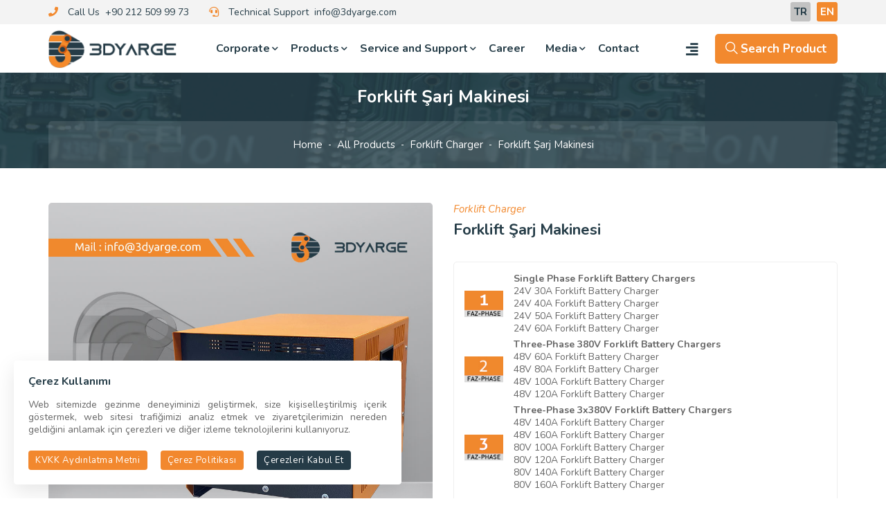

--- FILE ---
content_type: text/html; charset=UTF-8
request_url: https://www.3dyarge.com/urun/forklift-sarj-makinesi
body_size: 7835
content:
<!DOCTYPE html>
<html lang="en" itemscope itemtype="http://schema.org/Article">
<head>
    <meta charset="utf-8">
<meta name="viewport" content="width=device-width, initial-scale=1.0, maximum-scale=1.0, user-scalable=0">
<meta http-equiv="X-UA-Compatible" content="IE=edge">
<meta name="Robots" content="index, follow">
<link rel="shortcut icon" href="https://www.3dyarge.com/electron/uploads/setting_v/3dy-arge-favicon.png">
<meta name="author" content="3dyarge.com">
<link rel="canonical" href="https://www.3dyarge.com/urun/forklift-sarj-makinesi"/>
<meta property="og:title" content="3DY Arge Electronics - Rectifier, Forklift Battery Charger and Plating Rectifier"/>
<meta property="og:locale" content="tr_TR"/>
<meta property="og:type" content="website"/>
<meta property="og:url" content="https://www.3dyarge.com/urun/forklift-sarj-makinesi"/>
<meta property="og:description" content="Li-Ion ve LiFePO4 Akıllı Lityum Akü Şarj Cihazı, Forklift Şarj Cihazı, Redresör, Akü Şarj Cihazı, Akü Redresör Grubu, Kaplama Redresörü, Eloksal Redresörü üretimi ve satışını yapmaktadır."/>
<meta property="og:site_name" content="3DY Arge Electronics - Rectifier, Forklift Battery Charger and Plating Rectifier"/>
<meta property="twitter:card" content="summary"/>
<meta name="twitter:site" content="3dyarge.com"/>

<link href="https://fonts.googleapis.com/css2?family=Nunito:ital,wght@0,400;0,700;1,400;1,700&display=swap" rel="stylesheet">
<link href="https://www.3dyarge.com/assets/css/font-awesome-all.css" rel="stylesheet">
<link href="https://www.3dyarge.com/assets/css/flaticon.css" rel="stylesheet">
<link href="https://www.3dyarge.com/assets/css/owl.css" rel="stylesheet">
<link href="https://www.3dyarge.com/assets/css/bootstrap.css" rel="stylesheet">
<link href="https://www.3dyarge.com/assets/css/jquery.fancybox.min.css" rel="stylesheet">
<link href="https://www.3dyarge.com/assets/css/animate.css" rel="stylesheet">
<link href="https://www.3dyarge.com/assets/css/notie.min.css" rel="stylesheet">
<link href="https://www.3dyarge.com/assets/css/color.css" rel="stylesheet">
<link href="https://www.3dyarge.com/assets/css/style.css?v=10082023092634" rel="stylesheet">
<link href="https://www.3dyarge.com/assets/css/responsive.css?v=10082023092634" rel="stylesheet">
<!-- Global site tag (gtag.js) - Google Analytics -->
<script async src="https://www.googletagmanager.com/gtag/js?id=G-F1MFD10PJT"></script>
<script>
  window.dataLayer = window.dataLayer || [];
  function gtag(){dataLayer.push(arguments);}
  gtag('js', new Date());

  gtag('config', 'G-F1MFD10PJT');
</script>
<!-- Meta Pixel Code -->
<script>
!function(f,b,e,v,n,t,s)
{if(f.fbq)return;n=f.fbq=function(){n.callMethod?
n.callMethod.apply(n,arguments):n.queue.push(arguments)};
if(!f._fbq)f._fbq=n;n.push=n;n.loaded=!0;n.version='2.0';
n.queue=[];t=b.createElement(e);t.async=!0;
t.src=v;s=b.getElementsByTagName(e)[0];
s.parentNode.insertBefore(t,s)}(window, document,'script',
'https://connect.facebook.net/en_US/fbevents.js');
fbq('init', '401001065240616');
fbq('track', 'PageView');
</script>
<noscript><img height="1" width="1" style="display:none"
src="https://www.facebook.com/tr?id=401001065240616&ev=PageView&noscript=1"
/></noscript>
<!-- End Meta Pixel Code -->        <meta name="description" content="Forklift Şarj Cihazı, Forklift Şarj Redresörü, Forklift Redresörü, Traksiyoner Akü Şarj Cihazı, MKP Redresör, Forklift Redresör, Forklift Şarj Aleti">
    <meta name="keywords" content="forklift,forklift şarj,forklift şarj cihazı,forklift redresör,forklift redresör fiyatları,forklift redresörü,traksiyoner akü şarj cihazı,manlift,golf aracı şarj cihazı,golf aracı,forklift üreticileri,forklift üreticisi,forklift akü şarj redresörü,48v 100a">
    <title>Forklift Şarj Makinesi | 3DY Arge Electronics - Rectifier, Forklift Battery Charger and Plating Rectifier</title>
</head>
<body class="boxed_wrapper ltr">
        <div class="loader-wrap">
    <div class="preloader">
        <img src="https://www.3dyarge.com/assets/images/loader.gif" alt="">
    </div>
</div>    <header class="main-header style-one">
    <div class="header-top">
        <div class="auto-container">
            <div class="top-inner clearfix">
                <ul class="info top-left pull-left">
                                        <li class="phone-info">
                        <i class="fas fa-phone"></i>
                        <span class="d-none d-md-inline-block mr-1">Call Us</span>
                        <a href="tel:+90 212 509 99 73">+90 212 509 99 73</a></li>
                    <li class="technic-info">
                        <i class="fas fa-headset"></i>
                        <span class="d-none d-md-inline-block mr-1">Technical Support</span>
                        <a href="tel:+90 212 509 99 73"><span class="__cf_email__" data-cfemail="1d74737b725d2e79647c6f7a78337e7270">[email&#160;protected]</span></a>
                    </li>
                </ul>
                <ul class="lang-switch top-right pull-right">
                    <li><a href="https://www.3dyarge.com/lang/tr" >TR</a></li>
                    <li><a href="https://www.3dyarge.com/lang/en" class='active'>EN</a></li>
                </ul>
            </div>
        </div>
    </div>
    <div class="header-lower">
        <div class="auto-container">
            <div class="outer-box">
                <div class="logo-box">
                    <figure class="logo"><a href="https://www.3dyarge.com/"><img src="https://www.3dyarge.com/electron/uploads/setting_v/3dy-arge-logo.gif" alt="3DY Arge Electronics - Rectifier, Forklift Battery Charger and Plating Rectifier"></a></figure>
                </div>
                <div class="menu-area">
                    <div class="mobile-nav-toggler">
                        <i class="icon-bar"></i>
                        <i class="icon-bar"></i>
                        <i class="icon-bar"></i>
                    </div>
                    <nav class="main-menu navbar-expand-md navbar-light">
                        <div class="collapse navbar-collapse show clearfix" id="navbarSupportedContent">
                                                        <ul class="navigation clearfix">
                                <li class="dropdown"><a href="https://www.3dyarge.com/corporate">Corporate</a>
                                    <ul>
                                                                                <li><a href="https://www.3dyarge.com/corporate/about-us">About Us</a></li>
                                                                                <li><a href="https://www.3dyarge.com/corporate/quality-certificates">Quality Certificates</a></li>
                                                                                <li><a href="https://www.3dyarge.com/corporate/factory">Factory</a></li>
                                                                            </ul>
                                </li>
                                <li class="dropdown"><a href="https://www.3dyarge.com/products/all-products">Products</a>
                                    <div class="megamenu">
                                        <div class="row clearfix">
                                                                                        <div class="col-lg-3 column">
                                                <a href="https://www.3dyarge.com/products/rectifier">
                                                    <h1>Rectifier</h1>
                                                    <img src="https://www.3dyarge.com/electron/uploads/category_v/aku-sarj-cihazi-redresor-kapak.jpg" alt="Rectifier">
                                                </a>
                                            </div>
                                                                                        <div class="col-lg-3 column">
                                                <a href="https://www.3dyarge.com/products/lityum-battery-charger">
                                                    <h1>Lityum Battery Charger</h1>
                                                    <img src="https://www.3dyarge.com/electron/uploads/category_v/lityum-aku-sarj-cihazi1.jpg" alt="Lityum Battery Charger">
                                                </a>
                                            </div>
                                                                                        <div class="col-lg-3 column">
                                                <a href="https://www.3dyarge.com/products/battery-rectifier-group">
                                                    <h1>Battery Rectifier Group</h1>
                                                    <img src="https://www.3dyarge.com/electron/uploads/category_v/aku-redresor-grubu-kapak1.jpg" alt="Battery Rectifier Group">
                                                </a>
                                            </div>
                                                                                        <div class="col-lg-3 column">
                                                <a href="https://www.3dyarge.com/products/battery-first-charger">
                                                    <h1>Battery First Charger</h1>
                                                    <img src="https://www.3dyarge.com/electron/uploads/category_v/aku-ilk-sarj--formasyon--cihazi-kapak.jpg" alt="Battery First Charger">
                                                </a>
                                            </div>
                                                                                        <div class="col-lg-3 column">
                                                <a href="https://www.3dyarge.com/products/marin-battery-charger">
                                                    <h1>Marin Battery Charger</h1>
                                                    <img src="https://www.3dyarge.com/electron/uploads/category_v/marin-redresor-kapak.jpg" alt="Marin Battery Charger">
                                                </a>
                                            </div>
                                                                                        <div class="col-lg-3 column">
                                                <a href="https://www.3dyarge.com/products/forklift-charger">
                                                    <h1>Forklift Charger</h1>
                                                    <img src="https://www.3dyarge.com/electron/uploads/category_v/forklift-sarj-cihazi-kapak.jpg" alt="Forklift Charger">
                                                </a>
                                            </div>
                                                                                        <div class="col-lg-3 column">
                                                <a href="https://www.3dyarge.com/products/plating-rectifier">
                                                    <h1>Plating Rectifier</h1>
                                                    <img src="https://www.3dyarge.com/electron/uploads/category_v/kaplama-redresoru-kapak.jpg" alt="Plating Rectifier">
                                                </a>
                                            </div>
                                                                                        <div class="col-lg-3 column">
                                                <a href="https://www.3dyarge.com/products/anodizing-rectifier">
                                                    <h1>Anodizing Rectifier</h1>
                                                    <img src="https://www.3dyarge.com/electron/uploads/category_v/eloksal-redresoru-kapak.jpg" alt="Anodizing Rectifier">
                                                </a>
                                            </div>
                                                                                        <div class="col-lg-3 column">
                                                <a href="https://www.3dyarge.com/products/battery-discharger">
                                                    <h1>Battery Discharger</h1>
                                                    <img src="https://www.3dyarge.com/electron/uploads/category_v/aku-desarj-cihazi-kapak.jpg" alt="Battery Discharger">
                                                </a>
                                            </div>
                                                                                        <div class="col-lg-3 column">
                                                <a href="https://www.3dyarge.com/products/ac-dc-coloring-rectifer">
                                                    <h1>AC/DC Coloring Rectifer</h1>
                                                    <img src="https://www.3dyarge.com/electron/uploads/category_v/ac-dc-analog-renk-trafosu-kapak.jpg" alt="AC/DC Coloring Rectifer">
                                                </a>
                                            </div>
                                                                                        <div class="col-lg-3 column">
                                                <a href="https://www.3dyarge.com/products/transformers">
                                                    <h1>Transformers</h1>
                                                    <img src="https://www.3dyarge.com/electron/uploads/category_v/transformatorler-kapak.jpg" alt="Transformers">
                                                </a>
                                            </div>
                                                                                        <div class="col-lg-3 column">
                                                <a href="https://www.3dyarge.com/products/dc-distribition-panel">
                                                    <h1>DC Distribition Panel</h1>
                                                    <img src="https://www.3dyarge.com/electron/uploads/category_v/dc-dagitim-panosu-kapak1.jpg" alt="DC Distribition Panel">
                                                </a>
                                            </div>
                                                                                        <div class="col-lg-3 column">
                                                <a href="https://www.3dyarge.com/products/battery">
                                                    <h1>Battery</h1>
                                                    <img src="https://www.3dyarge.com/electron/uploads/category_v/akuler-kapak.jpg" alt="Battery">
                                                </a>
                                            </div>
                                                                                        <div class="col-lg-3 column">
                                                <a href="https://www.3dyarge.com/products/car-charger">
                                                    <h1>Car Charger</h1>
                                                    <img src="https://www.3dyarge.com/electron/uploads/category_v/arac-sarj-cihazlari-kapak1.jpg" alt="Car Charger">
                                                </a>
                                            </div>
                                                                                        <div class="col-lg-3 column">
                                                <a href="https://www.3dyarge.com/products/neos-battery-charger">
                                                    <h1>Neos Battery Charger</h1>
                                                    <img src="https://www.3dyarge.com/electron/uploads/category_v/neos-switch-mode-aku-sarj-cihazi-kapak.jpg" alt="Neos Battery Charger">
                                                </a>
                                            </div>
                                                                                        <div class="col-lg-3 column">
                                                <a href="https://www.3dyarge.com/products/k-next-battery-charger">
                                                    <h1>K-Next Battery Charger</h1>
                                                    <img src="https://www.3dyarge.com/electron/uploads/category_v/k-next-switch-mode-aku-sarj-cihazi1.jpg" alt="K-Next Battery Charger">
                                                </a>
                                            </div>
                                                                                    </div>
                                    </div>
                                </li>
                                <li class="dropdown"><a href="https://www.3dyarge.com/service-support">Service and Support</a>
                                    <ul>
                                        <li><a href="https://www.3dyarge.com/technic-support">Technical Service</a></li>
                                        <li><a href="https://www.3dyarge.com/documents">Documents</a></li>
                                        <li><a href="https://www.3dyarge.com/faq">Frequently Asked Questions</a></li>
                                    </ul>
                                </li>
                                <li><a href="https://www.3dyarge.com/career">Career</a></li>
                                <li class="dropdown"><a href="https://www.3dyarge.com/media">Media</a>
                                    <ul>
                                        <li><a href="https://www.3dyarge.com/blogs">Blogs</a></li>
                                        <li><a href="https://www.3dyarge.com/videos">Videos</a></li>
                                        <li><a href="https://www.3dyarge.com/gallery">Gallery</a></li>
                                    </ul>
                                </li>
                                <li><a href="https://www.3dyarge.com/contact">Contact</a></li>
                            </ul>
                        </div>
                    </nav>
                </div>
                <div class="menu-right-content">
                    <div class="nav-btn nav-toggler navSidebar-button clearfix">
                        <i class="fas fa-align-right"></i>
                    </div>
                    <div class="search-btn">
                        <button type="button" class="search-toggler"><i class="flaticon-search-1"></i> <span class="search-btn-text">Search Product</span></button>
                    </div>
                </div>
            </div>
        </div>
    </div>
</header>

<div id="search-popup" class="search-popup">
    <div class="close-search"><span>X</span></div>
    <div class="popup-inner">
        <div class="overlay-layer"></div>
        <div class="search-form">
            <form method="get" action="https://www.3dyarge.com/product-search">
                <div class="form-group">
                    <fieldset>
                        <input type="search" class="form-control" name="word" placeholder="Search products...">
                        <input type="submit" value="Search" class="theme-btn style-four">
                    </fieldset>
                </div>
            </form>
            <h3>Popular Searches</h3>
            <ul class="recent-searches">
                                <li><a href="https://www.3dyarge.com/product-search?word=RECTA SERIES SWITCH MODE (HF) BATTERY CHARGE RECTIFIER">RECTA SERIES SWITCH MODE (HF) BATTERY CHARGE RECTIFIER</a></li>
                                <li><a href="https://www.3dyarge.com/product-search?word=24V BRB SERIES BATTERY RECTIFIER GROUP">24V BRB SERIES BATTERY RECTIFIER GROUP</a></li>
                                <li><a href="https://www.3dyarge.com/product-search?word=FORCH SERIES FORKLIFT BATTERY CHARGER">FORCH SERIES FORKLIFT BATTERY CHARGER</a></li>
                                <li><a href="https://www.3dyarge.com/product-search?word=Lithium Battery Chargers">Lithium Battery Chargers</a></li>
                                <li><a href="https://www.3dyarge.com/product-search?word=K-Next Series Switch Mode Battery Charger">K-Next Series Switch Mode Battery Charger</a></li>
                            </ul>
        </div>
    </div>
</div>
    <section class="page-title centred">
    <div class="auto-container">
        <div class="content-box clearfix">
            <h1>Forklift Şarj Makinesi</h1>
            <ul class="bread-crumb clearfix">
                <li><a href="https://www.3dyarge.com/">Home</a></li>
                <li><a href="https://www.3dyarge.com/products/all-products">All Products</a></li>
                <li><a href='https://www.3dyarge.com/products/forklift-charger'>Forklift Charger</a></li>                <li><a href="https://www.3dyarge.com/product/forch-series-forklift-battery-charger">Forklift Şarj Makinesi</a></li>
            </ul>
        </div>
    </div>
</section>

<section class="product-section">
    <div class="auto-container">
        <div class="row">
            <div class="col-md-6">
                <div class="product-carousel owl-theme owl-carousel">
                                        <a href="https://www.3dyarge.com/electron/uploads/product_v/forch_forklift_sarj.jpg" data-fancybox="gallery">
                        <img src="https://www.3dyarge.com/electron/uploads/product_v/forch_forklift_sarj.jpg" alt="Forklift Şarj Makinesi">
                    </a>
                                        <a href="https://www.3dyarge.com/electron/uploads/product_v/forch_forklift_sarj_cihazi.jpg" data-fancybox="gallery">
                        <img src="https://www.3dyarge.com/electron/uploads/product_v/forch_forklift_sarj_cihazi.jpg" alt="Forklift Şarj Makinesi">
                    </a>
                                    </div>
                                <a href="https://www.3dyarge.com/electron/uploads/product_v/forch-serisi-forklift-sarj-cihazi.pdf" class="product-catalog" data-fancybox><i class="fas fa-file-pdf mr-2"></i>Ürün Kataloğu</a>
                            </div>
            <div class="col-md-6">
                <div class="product-info">
                    <a href="https://www.3dyarge.com/products/forklift-charger" class="product-category-link">
                        <h2 class="product-category">Forklift Charger</h2>
                    </a>
                    <a href="https://www.3dyarge.com/product/forch-series-forklift-battery-charger">
                        <h3 class="product-name">Forklift Şarj Makinesi</h3>
                    </a>
                </div>
                                <div class="product-icon">
                    <ul>
                                                <li>
                            <img src="https://www.3dyarge.com/electron/uploads/property_v/12-24vdc_-10a-100a--36-48vdc_-10a-100a.png" alt="<p><strong>Single Phase Forklift Battery Chargers</strong></p>

<p>24V 30A Forklift Battery Charger&nbsp;</p>

<p>24V 40A Forklift Battery Charger&nbsp;</p>

<p>24V 50A Forklift Battery Charger&nbsp;</p>

<p>24V 60A Forklift Battery Charger</p>
">
                            <div><p><strong>Single Phase Forklift Battery Chargers</strong></p>

<p>24V 30A Forklift Battery Charger&nbsp;</p>

<p>24V 40A Forklift Battery Charger&nbsp;</p>

<p>24V 50A Forklift Battery Charger&nbsp;</p>

<p>24V 60A Forklift Battery Charger</p>
</div>
                        </li>
                                                <li>
                            <img src="https://www.3dyarge.com/electron/uploads/property_v/[base64].jpg" alt="<p><strong>Three-Phase 380V Forklift Battery Chargers</strong></p>

<p>48V 60A Forklift Battery Charger&nbsp;</p>

<p>48V 80A Forklift Battery Charger&nbsp;</p>

<p>48V 100A Forklift Battery Charger&nbsp;</p>

<p>48V 120A Forklift Battery Charger</p>
">
                            <div><p><strong>Three-Phase 380V Forklift Battery Chargers</strong></p>

<p>48V 60A Forklift Battery Charger&nbsp;</p>

<p>48V 80A Forklift Battery Charger&nbsp;</p>

<p>48V 100A Forklift Battery Charger&nbsp;</p>

<p>48V 120A Forklift Battery Charger</p>
</div>
                        </li>
                                                <li>
                            <img src="https://www.3dyarge.com/electron/uploads/property_v/36-48vdc_-50a-200a--96-80vdc_-50a-200a.png" alt="<p><strong>Three-Phase 3x380V Forklift Battery Chargers</strong></p>

<p>48V 140A Forklift Battery Charger&nbsp;</p>

<p>48V 160A Forklift Battery Charger&nbsp;</p>

<p>80V 100A Forklift Battery Charger&nbsp;</p>

<p>80V 120A Forklift Battery Charger&nbsp;</p>

<p>80V 140A Forklift Battery Charger&nbsp;</p>

<p>80V 160A Forklift Battery Charger</p>
">
                            <div><p><strong>Three-Phase 3x380V Forklift Battery Chargers</strong></p>

<p>48V 140A Forklift Battery Charger&nbsp;</p>

<p>48V 160A Forklift Battery Charger&nbsp;</p>

<p>80V 100A Forklift Battery Charger&nbsp;</p>

<p>80V 120A Forklift Battery Charger&nbsp;</p>

<p>80V 140A Forklift Battery Charger&nbsp;</p>

<p>80V 160A Forklift Battery Charger</p>
</div>
                        </li>
                                                <li>
                            <img src="https://www.3dyarge.com/electron/uploads/property_v/p-100-yerli-uuml-retim-ve-milli-sermaye-p.png" alt="<p>100 % Domestic Production and National Capital</p>
">
                            <div><p>100 % Domestic Production and National Capital</p>
</div>
                        </li>
                                            </ul>
                </div>
                                <div class="product-feature-property">
                    <h4>Featured Features</h4>
                    <div>
                        <p>&bull; ISO9001-2015/ISO14001/ISO45001/CE Certified</p>

<p>&bull; Easy installation, No Adjustment Required Software&nbsp;</p>

<p>&bull; Wa Charging Method (DIN41774) &bull; High Efficiency Transformer</p>

<p>&bull; Intelligent Charging System with Voltage Control&nbsp;</p>

<p>&bull; Current Charging and Warning Status with Led Indicator</p>

<p>&bull; Automatic Shutdown at the End of the Transaction</p>

<p>&bull; Automatic Charging Cut-off in Case of Error</p>
                    </div>
                </div>
            </div>
        </div>
        <div class="row">
            <div class="col-12">
                <div class="product-desc">
                    <div class="tabs-box">
                        <div class="tab-btn-box">
                            <ul class="tab-btns tab-buttons clearfix">
                                <li class="tab-btn active-btn" data-tab="#tab-0">Product Description</li>
                                                                <li class="tab-btn" data-tab="#tab-1">General Features</li>
                                                                <li class="tab-btn" data-tab="#tab-2">Usage Areas</li>
                                                                <li class="tab-btn" data-tab="#tab-4">Optional Features</li>
                                                                                            </ul>
                        </div>
                        <div class="tabs-content">
                            <div class="tab active-tab" id="tab-0">
                                <div class="content-inner">
                                    <p>Forklift Battery Charger are industrial chargers specially designed for the sector for charging high ampersate (Ah) batteries in industrial areas. They are also known by another name as Traction Battery Charger.&nbsp;&nbsp;</p>

<p>&nbsp;</p>

<p>Forklift Battery Chargers are usually used for electric forklifts, electric stacking machines, manlifts, personnel carriers and risers, golf vehicles, floor cleaning vending machines, railway and airline vehicles, etc. they are used extensively in the sectors.&nbsp;</p>

<p>&nbsp;</p>

<p>The Forklift Battery Charger has an led diagnostic display. Thanks to this screen, it provides current charging and error situations as a warning. Thanks to the special charging program, it reaches the final without boiling or heating the battery.&nbsp;</p>

<p>&nbsp;</p>

<p>Forklift Truck Battery Chargers are mainly produced as 12V/24V/36V/48V/80V and 10A...It is produced up to 500A. Forklift truck battery chargers with IP3X protection class have a 2-year warranty against all kinds of manufacturing defects. Rectifiers have CE certificate, but they have&nbsp;ISO9001/ISO14001/ISO450001 certificates.&nbsp;</p>

<p>&nbsp;</p>

<p>The Forklift Charger is supplied as standard in the package with an input cable and an output cable. If requested, the input plug and output socket are also delivered optionally by installing. You can use our Forklift Chargers safely with all brands of tractor battery.&nbsp;</p>

<p>&nbsp;</p>

<p>You can get support from our expert team on Battery Charger selection and battery room selection. Please contact us to get technical information and price quotation about our products.</p>
                                </div>
                            </div>
                                                        <div class="tab" id="tab-1">
                                <div class="content-inner">
                                    <p>CE Certified,100% Domestic Capital,100% Domestic Production</p>

<p>WA Charging Method (DIN41774)</p>

<p>3DY R&amp;D Brand High Efficiency Isolated Transformer</p>

<p>Soft start charging start</p>

<p>Intelligent charging system with Voltage Control</p>

<p>Ability to display charging parameters with led indicator</p>

<p>A charging program that does not damage the internal structure of the battery</p>

<p>Automatic Shutdown at the End of the Operation</p>

<p>Short circuit Protected</p>

<p>Automatic charging cut-off in case of error</p>

<p>Ability to choose different mains voltage with Step-by-step Transformer</p>
                                </div>
                            </div>
                                                        <div class="tab" id="tab-2">
                                <div class="content-inner">
                                    <p>Electric Forklift Truck and Stacking Machine Manufacturers</p>

<p>Warehouses and Factories</p>

<p>Forklift Maintenance Stations&nbsp;</p>

<p>Battery Factories&nbsp;</p>

<p>Electric Vehicles&nbsp;</p>

<p>Industrial Areas</p>

<p>Airports&nbsp;</p>

<p>Warehouses&nbsp;</p>

<p>Heavy Industry</p>
                                </div>
                            </div>
                                                        <div class="tab" id="tab-4">
                                <div class="content-inner">
                                    <p>Please contact us for the optional feature of the product.</p>
                                </div>
                            </div>
                                                                                </div>
                    </div>
                </div>
            </div>
        </div>
    </div>
</section>
    <footer class="main-footer">
    <div class="footer-top">
        <div class="auto-container">
            <div class="widget-section">
                <div class="row clearfix">
                    <div class="col-lg-3 col-md-6 col-sm-12 footer-column">
                                                <div class="footer-widget logo-widget">
                            <figure class="footer-logo"><a href="https://www.3dyarge.com/"><img src="https://www.3dyarge.com/electron/uploads/setting_v/3dy-arge-logo-w.png" alt=""></a></figure>
                            <ul class="info-list clearfix">
                                <li><i class="fas fa-phone"></i>Telephone <a href="tel:+90 212 509 99 73">+90 212 509 99 73</a></li>
                                <li><i class="fas fa-headphones"></i>Teknik <a href="tel:info@3dyarge.com"><span class="__cf_email__" data-cfemail="d2bbbcb4bd92e1b6abb3a0b5b7fcb1bdbf">[email&#160;protected]</span></a></li>
                                <li><i class="fas fa-envelope"></i>E-mail <a href="/cdn-cgi/l/email-protection#abc2c5cdc4eb98cfd2cad9ccce85c8c4c6"><span class="__cf_email__" data-cfemail="85ecebe3eac5b6e1fce4f7e2e0abe6eae8">[email&#160;protected]</span></a></li>
                                <li><i class="fas fa-map-marker-alt"></i>Kavaklı Mah. Deniz Aktaş Cad. No:12 34520 Beylikdüzü/İSTANBUL</li>
                            </ul>
                            <ul class="social-links clearfix">
                                                                                                <li>
                                    <a href="https://www.facebook.com/profile.php?id=100076498593702" target="_blank" rel="nofollow" class="fab fa-facebook-square"></a>
                                </li>
                                                                <li>
                                    <a href="https://www.instagram.com/3dyargecom/" target="_blank" rel="nofollow" class="fab fa-instagram"></a>
                                </li>
                                                                <li>
                                    <a href="https://www.youtube.com/channel/UCsY5A_b48KfLryJUcJ90hMQ" target="_blank" rel="nofollow" class="fab fa-youtube"></a>
                                </li>
                                                                <li>
                                    <a href="https://www.linkedin.com/company/3dyarge" target="_blank" rel="nofollow" class="fab fa-linkedin"></a>
                                </li>
                                                            </ul>
                        </div>
                    </div>
                    <div class="col-lg-3 col-md-6 col-sm-12 footer-column">
                                                <div class="footer-widget links-widget ml-70">
                            <div class="widget-title">
                                <h4>Fast Access</h4>
                            </div>
                            <div class="widget-content">
                                <ul class="list clearfix">
                                    <li><a href="https://www.3dyarge.com/">Home</a></li>
                                    <li><a href="https://www.3dyarge.com/corporate">Corporate</a></li>
                                    <li><a href="https://www.3dyarge.com/products/all-products">Products</a></li>
                                    <li><a href="https://www.3dyarge.com/service-support">Service and Support</a></li>
                                    <li><a href="https://www.3dyarge.com/career">Career</a></li>
                                    <li><a href="https://www.3dyarge.com/media">Media</a></li>
                                    <li><a href="https://www.3dyarge.com/contact">Contact</a></li>
                                                                        <li><a href="https://www.3dyarge.com/contract/kvkk-aydinlatma-metni">KVKK Aydınlatma Metni</a></li>
                                                                    </ul>
                            </div>
                        </div>
                    </div>
                    <div class="col-lg-3 col-md-6 col-sm-12 footer-column">
                        <div class="footer-widget links-widget">
                            <div class="widget-title">
                                <h4>Products</h4>
                            </div>
                            <div class="widget-content">
                                <ul class="list clearfix">
                                                                        <li><a href="https://www.3dyarge.com/products/rectifier">Rectifier</a></li>
                                                                        <li><a href="https://www.3dyarge.com/products/lityum-battery-charger">Lityum Battery Charger</a></li>
                                                                        <li><a href="https://www.3dyarge.com/products/battery-rectifier-group">Battery Rectifier Group</a></li>
                                                                        <li><a href="https://www.3dyarge.com/products/battery-first-charger">Battery First Charger</a></li>
                                                                        <li><a href="https://www.3dyarge.com/products/marin-battery-charger">Marin Battery Charger</a></li>
                                                                        <li><a href="https://www.3dyarge.com/products/forklift-charger">Forklift Charger</a></li>
                                                                        <li><a href="https://www.3dyarge.com/products/plating-rectifier">Plating Rectifier</a></li>
                                                                        <li><a href="https://www.3dyarge.com/products/anodizing-rectifier">Anodizing Rectifier</a></li>
                                                                        <li><a href="https://www.3dyarge.com/products/battery-discharger">Battery Discharger</a></li>
                                                                        <li><a href="https://www.3dyarge.com/products/ac-dc-coloring-rectifer">AC/DC Coloring Rectifer</a></li>
                                                                        <li><a href="https://www.3dyarge.com/products/transformers">Transformers</a></li>
                                                                        <li><a href="https://www.3dyarge.com/products/dc-distribition-panel">DC Distribition Panel</a></li>
                                                                        <li><a href="https://www.3dyarge.com/products/battery">Battery</a></li>
                                                                        <li><a href="https://www.3dyarge.com/products/car-charger">Car Charger</a></li>
                                                                        <li><a href="https://www.3dyarge.com/products/neos-battery-charger">Neos Battery Charger</a></li>
                                                                        <li><a href="https://www.3dyarge.com/products/k-next-battery-charger">K-Next Battery Charger</a></li>
                                                                    </ul>
                            </div>
                        </div>
                    </div>
                    <div class="col-lg-3 col-md-6 col-sm-12 footer-column">
                        <div class="footer-widget newsletter-widget">
                            <div class="widget-title">
                                <h4>E-newsletter</h4>
                            </div>
                            <div class="widget-content">
                                <div class="text">
                                    <p>Subscribe to our e-newsletter, be the first to know about innovations.</p>
                                </div>
                                <form action="https://www.3dyarge.com/bulten-kayit" method="post" class="newsletter-form">
                                    <div class="form-group">
                                        <i class="far fa-user"></i>
                                        <input type="text" name="n_name" placeholder="Name Surname" required="">
                                    </div>
                                    <div class="form-group">
                                        <i class="far fa-envelope"></i>
                                        <input type="email" name="n_email" placeholder="Email" required="">
                                    </div>
                                    <div class="form-group">
                                        <input type="checkbox" name="n_contract" id="n_contract" required>
                                        <label for="n_contract" class="d-inline">
                                                                                        <a href="https://www.3dyarge.com/contract/kvkk-aydinlatma-metni">KVKK Aydınlatma Metni</a>
                                                                                        okudum ve onaylıyorum.                                        </label>
                                                                            </div>
                                    <input type="hidden" name="url" value="https://www.3dyarge.com/urun/forklift-sarj-makinesi">
                                    <div class="form-group message-btn">
                                        <input type="hidden" name="csrf_c0_5it3" value="bb2591f8d35387e0de9a7ba79ac22db0">
                                        <button class="theme-btn style-one" type="submit">Subscribe</button>
                                    </div>
                                </form>
                            </div>
                        </div>
                    </div>
                </div>
            </div>
        </div>
    </div>
    <div class="footer-bottom">
        <div class="auto-container">
            <div class="copyright"><p>&copy; 2026 <a href="https://www.3dyarge.com/">3DY Arge Electronics - Rectifier, Forklift Battery Charger and Plating Rectifier</a>. All rights reserved</p></div>
        </div>
    </div>
</footer>

<button class="scroll-top scroll-to-target" data-target="html">
    <span class="fa fa-arrow-up"></span>
</button>

<div class="xs-sidebar-group info-group info-sidebar">
    <div class="xs-overlay xs-bg-black"></div>
    <div class="xs-sidebar-widget">
        <div class="sidebar-widget-container">
            <div class="widget-heading">
                <a href="#" class="close-side-widget">X</a>
            </div>
            <div class="sidebar-textwidget">
                <div class="sidebar-info-contents">
                    <div class="content-inner">
                        <div class="upper-box">
                            <div class="logo">
                                <a href="https://www.3dyarge.com/"><img src="https://www.3dyarge.com/electron/uploads/setting_v/3dy-arge-logo.gif" alt="3DY Arge Electronics - Rectifier, Forklift Battery Charger and Plating Rectifier" /></a>
                            </div>
                        </div>
                        <div class="side-menu-box">
                            <div class="side-menu">
                                <nav class="menu-box">
                                    <div class="menu-outer">

                                    </div>
                                </nav>
                            </div>
                        </div>
                        <div class="info-box">
                            <h3>Contact</h3>
                            <ul class="info-list clearfix">
                                <li><i class="fas fa-phone"></i><a href="tel:+90 212 509 99 73">+90 212 509 99 73</a></li>
                                <li><i class="fas fa-headphones"></i><a href="tel:info@3dyarge.com"><span class="__cf_email__" data-cfemail="6d04030b022d5e09140c1f0a08430e0200">[email&#160;protected]</span></a></li>
                                <li><i class="fas fa-envelope"></i><a href="/cdn-cgi/l/email-protection#4b22252d240b782f322a392c2e65282426"><span class="__cf_email__" data-cfemail="3e575058517e0d5a475f4c595b105d5153">[email&#160;protected]</span></a></li>
                                <li><i class="fas fa-map-marker-alt"></i>Kavaklı Mah. Deniz Aktaş Cad. No:12 34520 Beylikdüzü/İSTANBUL</li>
                            </ul>
                            <ul class="social-links clearfix">
                                                                <li>
                                    <a href="https://www.facebook.com/profile.php?id=100076498593702" target="_blank" rel="nofollow" class="fab fa-facebook-square"></a>
                                </li>
                                                                <li>
                                    <a href="https://www.instagram.com/3dyargecom/" target="_blank" rel="nofollow" class="fab fa-instagram"></a>
                                </li>
                                                                <li>
                                    <a href="https://www.youtube.com/channel/UCsY5A_b48KfLryJUcJ90hMQ" target="_blank" rel="nofollow" class="fab fa-youtube"></a>
                                </li>
                                                                <li>
                                    <a href="https://www.linkedin.com/company/3dyarge" target="_blank" rel="nofollow" class="fab fa-linkedin"></a>
                                </li>
                                                            </ul>
                        </div>
                    </div>
                </div>
            </div>
        </div>
    </div>
</div>


<div class="cookie-policy">
    <div class="cookie-info">
        <h6 class="title">Çerez Kullanımı</h6>
        <p class="desc">Web sitemizde gezinme deneyiminizi geliştirmek, size kişiselleştirilmiş içerik göstermek, web sitesi trafiğimizi analiz etmek ve ziyaretçilerimizin nereden geldiğini anlamak için çerezleri ve diğer izleme teknolojilerini kullanıyoruz.</p>
    </div>
    <div class="cookie-action">
                <a href="https://www.3dyarge.com/contract/kvkk-aydinlatma-metni" class="thm-btn link">KVKK Aydınlatma Metni</a>
                <a href="https://www.3dyarge.com/contract/cerez-politikasi" class="thm-btn link">Çerez Politikası</a>
                <span class="thm-btn link confirm" onclick="confirm_cookie()">Çerezleri Kabul Et</span>
    </div>
</div>

    <script data-cfasync="false" src="/cdn-cgi/scripts/5c5dd728/cloudflare-static/email-decode.min.js"></script><script src="https://www.3dyarge.com/assets/js/jquery.js"></script>
<script src="https://www.3dyarge.com/assets/js/popper.min.js"></script>
<script src="https://www.3dyarge.com/assets/js/bootstrap.min.js"></script>
<script src="https://www.3dyarge.com/assets/js/owl.js"></script>
<script src="https://www.3dyarge.com/assets/js/wow.js"></script>
<script src="https://www.3dyarge.com/assets/js/jquery.fancybox.js"></script>
<script src="https://www.3dyarge.com/assets/js/appear.js"></script>
<script src="https://www.3dyarge.com/assets/js/scrollbar.js"></script>
<script src="https://www.3dyarge.com/assets/js/nav-tool.js"></script>
<script src="https://www.3dyarge.com/assets/js/TweenMax.min.js"></script>
<script src="https://www.3dyarge.com/assets/js/notie.min.js"></script>
<script src="https://www.3dyarge.com/assets/js/script.js?v=10072023110325"></script>        <script defer src="https://static.cloudflareinsights.com/beacon.min.js/vcd15cbe7772f49c399c6a5babf22c1241717689176015" integrity="sha512-ZpsOmlRQV6y907TI0dKBHq9Md29nnaEIPlkf84rnaERnq6zvWvPUqr2ft8M1aS28oN72PdrCzSjY4U6VaAw1EQ==" data-cf-beacon='{"version":"2024.11.0","token":"7fab8e5f034d4899812e0d3bd26e0a57","r":1,"server_timing":{"name":{"cfCacheStatus":true,"cfEdge":true,"cfExtPri":true,"cfL4":true,"cfOrigin":true,"cfSpeedBrain":true},"location_startswith":null}}' crossorigin="anonymous"></script>
</body>
</html>

--- FILE ---
content_type: text/css
request_url: https://www.3dyarge.com/assets/css/color.css
body_size: 4129
content:
/** color-file **/
.theme-btn.style-one{
	background: #f2892e;
}

.main-header.style-one .header-top .top-left li i{
	color: #f2892e;
}

.main-header.style-one .header-top .top-left li a:hover{
	color: #f2892e;
}

.main-header.style-one .header-top .top-right li a:hover{
	color: #f2892e;
}

.main-header.style-one .header-lower .menu-right-content .nav-btn:hover{
	color: #f2892e;
}

.main-header.style-one .header-lower .menu-right-content .search-btn button:hover{
	background-color: #263d48;
	color: #f2892e;
}

.search-popup .search-form fieldset input[type="submit"]{
	background: #f2892e;
}

.search-popup .recent-searches li a:hover{
	color: #f2892e;
	border-color: #f2892e;
}

.preloader-close{
	background: #f2892e;
}

.main-menu .navigation > li > ul > li > a:hover{
	color: #fff;
	background-color: #f2892e;
}

.main-menu .navigation > li > ul > li > ul > li > a:hover{
	color: #f2892e;
}

.main-menu .navigation li.dropdown .megamenu li a:hover{
	color: #f2892e;
}

.side-menu .navigation li.current{
	border-color: #f2892e;
}

.side-menu .navigation li.current.dropdown .dropdown-btn:before{
	color: #f2892e;
}

.sidebar-info-contents .content-inner .info-box h3:before{
	background: #f2892e;
}

.sidebar-info-contents .content-inner .info-box .subscribe-form .form-group input:focus{
	border-color: #f2892e !important;
}

.sidebar-info-contents .content-inner .info-box .social-links li a:hover{
	color: #f2892e;
}

.sidebar-info-contents .content-inner .info-box .info-list li a:hover{
	color: #f2892e;
}

.banner-section .owl-theme .owl-nav .owl-prev:hover,
.banner-section .owl-theme .owl-nav .owl-next:hover{
	background: #f2892e;
}

.info-section .title-inner .year-box h2{
	color: #f2892e;
}

.sticky-header .main-menu .navigation > li.current > a,
.sticky-header .main-menu .navigation > li:hover > a{
	color: #f2892e;
}

.info-section .title-inner .title h2 span{
	color: #f2892e;
}

.info-section .text-column .text a i{
	color: #f2892e;
}

.info-section .text-column .text a:hover span{
	color: #f2892e;
	border-color: #f2892e;
}

.feature-block-one .inner-box .lower-content .inner:before{
	background: #f2892e;
}

.about-section .video-inner .video-btn a:before{
	background: #f2892e;
}

.sec-title p:before{
	background: #f2892e;
}

#content_block_one .content-box .inner-box .single-item h4 a:hover{
	color: #f2892e;
}

#content_block_one .content-box .inner-box .single-item .icon-box i{
	background: -webkit-linear-gradient(0deg, #20466a, #3482ca 50%);
}

.service-block-one .inner-box .inner .icon-box i{
	background: -webkit-linear-gradient(0deg, #da2c47, #e7697c 50%);
}

.service-block-one .inner-box .inner a i{
	color: #f2892e;
}

.service-block-one .inner-box .inner a:hover span{
	color: #f2892e;
	border-color: #f2892e;
}

.service-block-one .inner-box h4 a:hover{
	color: #f2892e;
}

.project-block-one .inner-box .lower-content p:before{
	background: #f2892e;
}

.project-block-one .inner-box .lower-content h2 a:hover{
	color: #f2892e;
}

#image_block_one .image-box .award-box .box{
	background: -webkit-linear-gradient(-90deg, #f2892e, #224669 100%);
}

.sec-title.centred p:after{
	background: #f2892e;
}

.world-cyber .office-location .location-area .location-box:before{
	background: #f2892e;
}

.world-cyber .office-location .location-area .location-box:hover:before{
	background: #204568;
}

.support-section .inner-container{
	background: #204669;
}

.support-section .inner-container .inner-box .submit-form .form-group input:focus,
.support-section .inner-container .inner-box .submit-form .form-group textarea:focus{
	border-color: #f2892e !important;
}

.support-section .inner-container .info-inner .info-box{
	background: #10ab7a;
}

.testimonial-section .client-thumb-outer .owl-theme .owl-dots .owl-dot.active span,
.testimonial-section .client-thumb-outer .owl-theme .owl-dots .owl-dot span:hover{
	background: #f2892e;
}

.news-block-one .inner-box .lower-content .post-info li a:hover{
	color: #f2892e;
}

.news-block-one .inner-box .lower-content .post-info li.share a{
	color: #f2892e;
}

.news-block-one .inner-box .lower-content .post-info li.share:hover .social-links li a:hover{
	color: #f2892e;
}

.news-block-one .inner-box .lower-content h3 a:hover{
	color: #f2892e;
}

.news-block-one .inner-box .lower-content .link a i{
	color: #f2892e;
}

.news-block-one .inner-box .lower-content .link a:hover span{
	color: #f2892e;
	border-color: #f2892e;
}

.cta-section{
	background: #f2892e;
}

.cta-section .btn-box a:hover{
	color: #f2892e;
}

.main-footer .widget-section .logo-widget .info-list li a:hover{
	color: #f2892e;
}

.main-footer .widget-section .logo-widget .info-list li i{
	color: #f2892e;
}

.main-footer .widget-section .logo-widget .social-links li a:hover{
	color: #f2892e;
}

.main-footer .widget-section .footer-widget .widget-title h4:before{
	background: #f2892e;
}

.main-footer .widget-section .links-widget .widget-content ul li a:hover{
	color: #f2892e;
}

.main-footer .widget-section .newsletter-widget .newsletter-form .form-group input:focus{
	border-color: #f2892e !important;
}

.main-header.style-two .header-top .info li a:hover{
	color: #f8952c;
}

.main-header.style-two .header-top .social-links li a:hover{
	color: #f8952c;
}

.main-header.style-two .header-upper .info-box .info-list li i{
	color: #f8952c;
}

.main-header.style-two .header-upper .info-box .info-list li p a:hover{
	color: #f8952c;
}

.theme-btn.style-two{
	background: #f8952c;
}

.main-header.style-one .sticky-header .main-menu .navigation > li.current > a,
.main-header.style-one .sticky-header .main-menu .navigation > li:hover > a{
	color: #f2892e !important;
}

.main-header.style-two .sticky-header .main-menu .navigation > li.current > a,
.main-header.style-two .sticky-header .main-menu .navigation > li:hover > a{
	color: #f8952c !important;
}

.main-header.style-two .main-menu .navigation > li > ul > li > a:hover {
	color: #f8952c;
}

.main-header.style-two .main-menu .navigation > li > ul > li > ul > li > a:hover {
	color: #f8952c;
}

.main-header.style-two .main-menu .navigation li.dropdown .megamenu li a:hover {
	color: #f8952c;
}

.main-header.style-two .header-lower .menu-right-content .search-btn button:hover{
	color: #f8952c;
}

.banner-section.style-two .content-box .btn-box .user-btn-two:hover{
	color: #f8952c;
}

.banner-section.style-two .owl-theme .owl-nav .owl-prev:hover,
.banner-section.style-two .owl-theme .owl-nav .owl-next:hover {
	background: #f8952c;
}

.feature-block-two .inner-box .lower-content .inner:before{
	background: #f8952c;
}

.sec-title.style-two h5:before{
	background: #f8952c;
}

.sec-title.style-two h5{
	color: #063c83;
}

#content_block_three .content-box  .inner-box .single-item .icon-box{
	color: #f8952c;
}

#content_block_three .content-box  .inner-box .single-item h5 a:hover{
	color: #f8952c;
}

#image_block_two .image-box .content-box{
	border-left: 4px solid #f8952c;
}

#image_block_two .image-box .content-box h5 a{
	color: #063c83;
}

#image_block_two .image-box .content-box h5 a:hover{
	color: #f8952c;
}

.rtl #image_block_two .image-box .content-box{
	border-right: 4px solid #f8952c;
}

.service-style-two .sec-title h5:before,
.service-style-two .sec-title h5:after{
	background: #f8952c !important;
}

.service-block-two .inner-box .icon-box:before{
	background: #f8952c;
}

.service-block-two .inner-box h4 a:hover{
	color: #f8952c;
}

.service-block-two .inner-box .link a:hover span{
	color: #f8952c;
	border-color: #f8952c;
}

.protect-form .inner-box h3{
	color: #063c83;
}

.protect-form .inner-box .zip-form .form-group input:focus{
	border-color: #f8952c !important;
}

#content_block_four .content-box .tab-btn-box .tab-btns li.active-btn,
#content_block_four .content-box .tab-btn-box .tab-btns li:hover{
	background: #063c83;
	border-color: #063c83;
}

#content_block_four .content-box .tabs-content .list-item li:before{
	color: #f8952c;
}

#video_block_one .video-inner .video-btn a{
	color: #063c83;
}

.team-block-one .inner-box .lower-content .designation{
	color: #063c83;
}

.team-block-one .inner-box .lower-content h3 a:hover{
	color: #f8952c;
}

.team-block-one .inner-box .lower-content .ovellay-box .social-links li a:hover{
	color: #f8952c;
}

.owl-dot-style-one .owl-dots .owl-dot.active span,
.owl-dot-style-one .owl-dots .owl-dot span:hover{
	background: #f8952c;
}

.team-section .upper-box .btn-box a{
	color: #063c83;
	border: 2px solid #063c83;
}

.team-section .upper-box .btn-box a:before{
	background: #063c83;
}

.team-section .upper-box .btn-box a:after{
	background: #063c83;
}

.view-plans .inner-container{
	background: #f8952c;
}

.view-plans .inner-container .btn-box .theme-btn{
	background: #063c83;
}

.testimonial-style-two .sec-title.centred h5:before,
.testimonial-style-two .sec-title.centred h5:after{
	background: #f8952c;
}

.testimonial-style-two .testimonial-content .inner-box .author-info .designation{
	color: #063c83;
}

.testimonial-style-two .sec-title.centred h5{
	color: #063c83;
}

#content_block_five .content-box .info-list li i{
	color: #f8952c;
}

#content_block_five .content-box .info-list li a:hover{
	color: #f8952c;
}

#content_block_six .tab-btn-box .tab-btns li:before{
	background: #f8952c;
}

#content_block_six .tabs-content .content-inner p a:hover{
	color: #f8952c;
}

.news-section.style-two .sec-title h5:before,
.news-section.style-two .sec-title h5:after{
	background: #f8952c;
}

.news-section.style-two .news-block-one .inner-box .lower-content .post-info li a:hover{
	color: #f8952c;
}

.news-section.style-two .news-block-one .inner-box .lower-content h3 a:hover{
	color: #f8952c;
}

.news-section.style-two .news-block-one .inner-box .lower-content .link a span{
	color: #063c83;
	border-color: #063c83;
}

.news-section.style-two .news-block-one .inner-box .lower-content .link a i{
	color: #f8952c;
}

.news-section.style-two .sec-title h5{
	color: #063c83;
}

.main-footer.alternet-2 .widget-section .logo-widget .info-list li i{
	color: #f8952c;
}

.main-footer.alternet-2 .widget-section .logo-widget .info-list li a:hover{
	color: #f8952c;
}

.main-footer.alternet-2 .widget-section .logo-widget .social-links li a:hover{
	color: #f8952c;
}

.main-footer.alternet-2 .widget-section .links-widget .widget-content ul li a:hover{
	color: #f8952c;
}

.main-footer.alternet-2 .widget-section .footer-widget .widget-title h4:before{
	background: #f8952c;
}

.main-footer.alternet-2 .widget-section .newsletter-widget .newsletter-form .form-group input:focus {
	border-color: #f8952c !important;
}

.main-header.style-three .header-top .top-left li i{
	color: #1c6ead;
}

.main-header.style-three .header-top .top-right li a:hover{
	color: #1c6ead;
}

.main-header.style-three .header-lower .menu-right-content .search-btn button:hover{
	color: #1c6ead;
}

.main-header.style-three .header-lower .menu-right-content .nav-btn:hover{
	color: #1c6ead;
}

.main-header.style-three .header-lower .menu-right-content .support-box i{
	background: -webkit-linear-gradient(-90deg, #382a82, #2875af 50%);
}

.main-header.style-three .header-lower .menu-right-content .support-box h3 a:hover{
	color: #1c6ead;
}

.theme-btn.style-three{
	background: #1c6ead;
}

.banner-section.style-three .content-box .btn-box .banner-btn:hover{
	color: #1c6ead;
}

.banner-section.style-three .owl-theme .owl-nav .owl-prev:hover,
.banner-section.style-three .owl-theme .owl-nav .owl-next:hover{
	background: #1c6ead;
}

.main-header.style-three .main-menu .navigation > li > ul > li > a:hover {
	color: #1c6ead;
}

.main-header.style-three .main-menu .navigation > li > ul > li > ul > li > a:hover {
	color: #1c6ead;
}

.main-header.style-three .main-menu .navigation li.dropdown .megamenu li a:hover {
	color: #1c6ead;
}

.main-header.style-three .sticky-header .main-menu .navigation > li.current > a,
.main-header.style-three .sticky-header .main-menu .navigation > li:hover > a {
	color: #1c6ead !important;
}

.intro-section .upper-content .single-item .inner-box .icon-box{
	background: -webkit-linear-gradient(-90deg, #382a82, #1c6ead 50%);
}

.intro-section .upper-content .single-item .inner-box h3 a:hover{
	color: #1c6ead;
}

.sec-title.style-three h5:before,
.sec-title.style-three h5:after{
	background: #1c6ead;
}

#video_block_two .video-inner .video-btn a{
	color: #1c6ead;
}

#content_block_seven .content-box .info-list li i{
	background: -webkit-linear-gradient(-90deg, #64dcd2, #219dfe 50%);
}

#content_block_seven .content-box .support-box .box i{
	background: -webkit-linear-gradient(-90deg, #64dcd2, #219dfe 50%);
}

.service-block-three .inner-box .image-box .overlay-box-1{
	background: rgba(28, 110, 173, 0.8);
}

.service-block-three .inner-box .image-box .overlay-box-2{
	background: rgba(28, 110, 173, 0.8);
}

.service-block-three .inner-box .lower-content h3 a:hover{
	color: #1c6ead;
}

.service-block-three .inner-box .lower-content .link{
	border-top: 1px solid rgb(0 0 0 / 10%);
}

.service-block-three .inner-box .lower-content .link a:hover span{
	color: #1c6ead;
	border-color: #1c6ead;
}

.service-block-three .inner-box .lower-content .link a i{
	color: #1c6ead;
}

.service-block-three .inner-box:before{
	background: #1c6ead;
}

.counter-block-two .count-outer{
	color: #1c6ead;
}

#content_block_eight .content-box .btn-box a:hover{
	color: #1c6ead;
}

.project-style-two .project-inner .content-box span{
	color: #1c6ead;
	border-bottom: 1px solid #1c6ead;
}

.project-style-two .project-inner .content-box a i{
	color: #1c6ead;
}

.project-style-two .project-inner .content-box a:hover span{
	color: #1c6ead;
	border-color: #1c6ead;
}

.project-style-two .owl-dots .owl-dot.active:before{
	color: #1c6ead;
}

.pricing-block-one .pricing-table .table-header{
	border-bottom: 1px solid #8db6d6;
}

.pricing-block-one .pricing-table .table-header .price-box{
	background: -webkit-linear-gradient(0deg, #1c6ead, #382a82 100%);
}

.pricing-block-one .pricing-table .table-header .price-box span{
	background: #ff7800;
}

.pricing-block-one .pricing-table .table-footer a{
	border: 2px solid #1c6ead;
}

.pricing-block-one .pricing-table .table-footer a:before{
	background: #1c6ead;
}

.pricing-block-one .pricing-table .table-footer a:after{
	background: #1c6ead;
}

.pricing-section .tab-btn-box .tab-btns li.active-btn,
.pricing-section .tab-btn-box .tab-btns li:hover{
	background: #1c6ead;
}

.testimonial-section.alternet-2 .owl-item .thumb-item .info-box h5{
	color: #180c54;
}

.testimonial-section.alternet-2 .client-testimonial-carousel .owl-dots .owl-dot.active span,
.testimonial-section.alternet-2 .client-testimonial-carousel .owl-dots .owl-dot span:hover{
	background: #1c6ead;
}

#content_block_nine .content-box .form-inner .form-group input:focus,
#content_block_nine .content-box .form-inner .form-group textarea:focus{
	border-color: #1c6ead !important;
}

.news-block-two .inner-box .lower-content .post-info li a:hover{
	color: #1c6ead;
}

.news-block-two .inner-box .lower-content h3 a:hover{
	color: #1c6ead;
}

.news-block-two .inner-box .lower-content .link{
	border-top: 1px solid rgba(28, 110, 173, 0.8);
}

.news-block-two .inner-box .lower-content .link a i{
	color: #1c6ead;
}

.news-block-two .inner-box .lower-content .link a:hover span{
	color: #1c6ead;
	border-color: #1c6ead;
}

.news-style-three .news-block-one .inner-box .lower-content .link{
	border-top: 1px solid #1c6ead;
}

.news-style-three .news-block-one .inner-box .lower-content .link a i{
	color: #1c6ead;
}

.news-style-three .news-block-one .inner-box .lower-content .link a:hover span{
	color: #1c6ead;
	border-color: #1c6ead;
}

.news-style-three .news-block-one .inner-box .lower-content .post-info li a:hover{
	color: #1c6ead;
}

.news-style-three .news-block-one .inner-box .lower-content h3 a:hover{
	color: #1c6ead;
}

.main-footer.alternet-3 .footer-upper .upper-inner .btn-box a:hover{
	color: #1c6ead;
}

.main-footer.alternet-3 .widget-section .logo-widget .info-list li i{
	color: #1c6ead;
}

.main-footer.alternet-3 .widget-section .logo-widget .info-list li a:hover {
	color: #1c6ead;
}

.main-footer.alternet-3 .widget-section .logo-widget .social-links li a:hover {
	color: #1c6ead;
}

.main-footer.alternet-3 .widget-section .footer-widget .widget-title h4:before{
	background: #1c6ead;
}

.main-footer.alternet-3 .widget-section .links-widget .widget-content ul li a:hover {
	color: #1c6ead;
}

.main-footer.alternet-3 .widget-section .newsletter-widget .newsletter-form .form-group input:focus{
	border-color: #1c6ead !important;
}

.main-header.style-four .main-menu .navigation > li.current > a,
.main-header.style-four .main-menu .navigation > li:hover > a {
	color: #38c179;
}

.main-header.style-four .main-menu .navigation > li > ul > li > a:hover {
	color: #38c179;
}

.main-header.style-four .main-menu .navigation > li > ul > li > ul > li > a:hover {
	color: #38c179;
}

.main-header.style-four .main-menu .navigation li.dropdown .megamenu li a:hover {
	color: #38c179;
}

.main-header.style-four .header-lower .menu-right-content .theme-btn{
	background: #1b62db;
}

.banner-section.style-four .content-box .btn-box .banner-btn{
	background: #38c179;
}

.banner-section.style-four .content-box .btn-box .banner-btn:hover{
	color: #38c179;
}

.banner-section.style-four .owl-theme .owl-nav .owl-prev:hover,
.banner-section.style-four .owl-theme .owl-nav .owl-next:hover {
	background: #f0a400;
}

.banner-section.style-four .content-box .btn-box .theme-btn{
	background: #f0a400;
}

.feature-block-three .inner-box .icon-box{
	color: #38c179;
}

.feature-style-three .feature-block:nth-child(2) .feature-block-three .inner-box .icon-box{
	color: #f0a400;
}

.feature-style-three .feature-block:last-child .feature-block-three .inner-box .icon-box{
	color: #1b62db;
}

.sec-title-two h2:before{
	background: #f0a400;
}

#content_block_ten .content-box .year-box h5{
	border-top: 2px solid #7bb9f5;
	border-bottom: 2px solid #7bb9f5;
}

.service-block-four .inner-box h4 a:hover{
	color: #f0a400;
}

.service-block-four .inner-box .link a i{
	color: #f0a400;
}

.service-block-four .inner-box .link a:hover span{
	color: #1b62db;
	border-color: #1b62db;
}

#content_block_11 .content-box .video-btn a:before{
	background: #38c179;
}

#content_block_13 .content-box .progress-content .progress-box .bar-inner{
	background: #1b62db;
}

#content_block_13 .content-box .progress-content .progress-box:nth-child(2) .bar-inner{
	background: #38c179;
}

#content_block_13 .content-box .progress-content .progress-box:nth-child(3) .bar-inner{
	background: #f0a400;
}

#content_block_13 .content-box .progress-content .progress-box:last-child .bar-inner{
	background: #b165e7;
}

.cta-style-two{
	background: #38c179;
}

.cta-style-two .inner-box .btn-box .theme-btn{
	background: #f0a400;
}

.project-style-three .filters .filter-tabs li.active,
.project-style-three .filters .filter-tabs li:hover{
	color: #1b62db;
}

.project-block-two .inner-box .content-box a{
	color: #f0a400;
}

.project-style-three .more-btn .theme-btn{
	background: #1b62db;
}

.team-block-two .inner-box .image-box:before{
	background: #f0a400;
}

.team-block-two .inner-box .image-box:after{
	background: #f0a400;
}

.team-block-two .inner-box .lower-content h3 a:hover{
	color: #f0a400;
}

.team-block-two .inner-box .lower-content .designation{
	color: #1b62db;
}

.team-style-two .owl-nav .owl-prev,
.team-style-two .owl-nav .owl-next{
	color: #38c179;
}

.team-style-two .owl-nav .owl-prev:hover,
.team-style-two .owl-nav .owl-next:hover{
	background: #38c179;
}

.main-footer.alternet-4 .widget-section .footer-widget .widget-title h4:before{
	background: #38c179;
}

.main-footer.alternet-4 .widget-section .newsletter-widget .newsletter-form .form-group .theme-btn{
	background: #38c179;
}

.main-footer.alternet-4 .widget-section .newsletter-widget .newsletter-form .form-group input:focus{
	border-color: #38c179 !important;
}

.main-header.style-five .header-top .top-inner .info-box ul li i{
	color: #f8952c;
}

.main-header.style-five .header-top .top-inner .info-box ul li p a:hover{
	color: #f8952c;
}

.main-header.style-five .main-menu .navigation > li.current > a,
.main-header.style-five .main-menu .navigation > li:hover > a {
	color: #f8952c;
}

.banner-section.style-five .content-box .btn-box .theme-btn{
	background: #f8952c;
}

.feature-block-four .inner-box:before{
	background: #f2892e;
}

.about-style-four #content_block_13 .content-box .progress-content .progress-box .bar-inner{
	background: #f8952c;
}

.about-style-four #content_block_13 .content-box .progress-content .progress-box:nth-child(2) .bar-inner{
	background: #a965e3;
}

.about-style-four #content_block_13 .content-box .progress-content .progress-box:nth-child(3) .bar-inner{
	background: #376a99;
}

.about-style-four #content_block_13 .content-box .progress-content .progress-box:last-child .bar-inner{
	background: #f2892e;
}

.about-style-four #content_block_13 .content-box .progress-content .progress-box .count-text{
	color: #f8952c;
}

.about-style-four #content_block_13 .content-box .progress-content .progress-box:nth-child(2) .count-text{
	color: #a965e3;
}

.about-style-four #content_block_13 .content-box .progress-content .progress-box:nth-child(3) .count-text{
	color: #376a99;
}

.about-style-four #content_block_13 .content-box .progress-content .progress-box:last-child .count-text{
	color: #f2892e;
}

.service-style-five .tabs-box .tab-btn-box .tab-btns li.active-btn i,
.service-style-five .tabs-box .tab-btn-box .tab-btns li:hover i{
	color: #f2892e;
}

.service-style-five .tabs-box .tab-btn-box .tab-btns li:before{
	background: #f2892e;
}

.service-style-five .tabs-content .content-box ul li:before{
	color: #f2892e;
}

.project-block-three .inner-box .lower-content .inner span{
	color: #f9a246;
	border-bottom: 1px solid #f9a246;
}

.project-block-three .inner-box .lower-content .inner a i{
	color: #f2892e;
}

.project-block-three .inner-box .lower-content .inner a:hover span{
	color: #f2892e;
	border-color: #f2892e;
}

.project-style-four .owl-theme .owl-dots .owl-dot.active span,
.project-style-four .owl-theme .owl-dots .owl-dot span:hover{
	background: #f2892e;
}

.project-style-four .title-inner .btn-box a{
	border: 2px solid #f2892e;
}

.project-style-four .title-inner .btn-box a:before{
	background: #f2892e;
}

.project-style-four .title-inner .btn-box a:after{
	background: #f2892e;
}

.video-section .inner-box .video-btn a{
	border: 4px solid #f2892e;
	color: #f2892e;
}

.working-block-two .inner-box .icon-box{
	border: 30px solid #ffcdd4;
	color: #f2892e;
}

.working-style-two .working-block:nth-child(2) .working-block-two .inner-box .icon-box{
	border: 30px solid #e9cdff;
	color: #8e1ae9;
}

.working-style-two .working-block:last-child .working-block-two .inner-box .icon-box{
	border: 30px solid #c5fbde;
	color: #4ea174;
}

.working-block-two .inner-box h3 a:hover{
	color: #f2892e;
}

.testimonial-style-two.alterner-2 .sec-title.centred h5:after{
	background: #f2892e;
}

.testimonial-style-two.alterner-2 .owl-dot-style-one .owl-dots .owl-dot.active span,
.testimonial-style-two.alterner-2 .owl-dot-style-one .owl-dots .owl-dot span:hover {
	background: #f2892e;
}

.news-style-three.alterner-2 .title-inner .btn-box a{
	border: 2px solid #f2892e;
}

.news-style-three.alterner-2 .title-inner .btn-box a:before{
	background: #f2892e;
}

.news-style-three.alterner-2 .title-inner .btn-box a:after{
	background: #f2892e;
}

.news-style-three.alterner-2 .news-block-two .inner-box .lower-content .link a i{
	color: #f2892e;
}

.news-style-three.alterner-2 .news-block-two .inner-box .lower-content .link a:hover span{
	color: #f2892e;
	border-color: #f2892e;
}

.news-style-three.alterner-2 .news-block-one .inner-box .lower-content .post-info li a:hover {
	color: #f2892e;
}

.news-style-three.alterner-2 .news-block-one .inner-box .lower-content h3 a:hover {
	color: #f2892e;
}

.news-style-three.alterner-2 .news-block-one .inner-box .lower-content .link a i{
	color: #f2892e;
}

.news-style-three.alterner-2 .news-block-one .inner-box .lower-content .link a:hover span{
	color: #f2892e;
	border-color: #f2892e;
}

.news-style-three.alterner-2 .news-block-two .inner-box .lower-content .post-info li a:hover {
	color: #f2892e;
}

.news-style-three.alterner-2 .news-block-two .inner-box .lower-content h3 a:hover {
	color: #f2892e;
}

.working-block-one .inner-box .count:before{
	background: #1b62db;
}

.working-section .working-block:nth-child(2) .working-block-one .inner-box .count:before{
	background: #38c179;
}

.working-section .working-block:nth-child(3) .working-block-one .inner-box .count:before{
	background: #f0a400;
}

.working-section .working-block:last-child .working-block-one .inner-box .count:before{
	background: #be1313;
}

.main-header.style-four .sticky-header .main-menu .navigation > li.current > a,
.main-header.style-four .sticky-header .main-menu .navigation > li:hover > a {
	color: #38c179 !important;
}

.main-header.style-five .sticky-header .main-menu .navigation > li.current > a,
.main-header.style-five .sticky-header .main-menu .navigation > li:hover > a {
	color: #f8952c !important;
}

.main-header.style-five .main-menu .navigation > li > ul > li > a:hover{
	color: #f8952c;
}

.main-header.style-five .main-menu .navigation > li > ul > li > ul > li > a:hover {
	color: #f8952c;
}

.main-header.style-five .main-menu .navigation li.dropdown .megamenu li a:hover{
	color: #f8952c;
}

.preloader.style-two .preloader-close{
	background: #f8952c;
}

.preloader.style-three .preloader-close{
	background: #1c6ead;
}

.preloader.style-four .preloader-close{
	background: #38c179;
}

.preloader.style-five .preloader-close{
	background: #f8952c;
}

.main-header.style-six .main-menu .navigation > li.current > a,
.main-header.style-six .main-menu .navigation > li:hover > a {
	color: #f2892e;
}

.page-title .content-box .bread-crumb li a:hover{
	color: #f2892e;
}

.about-style-two #content_block_three .tabs-box .tab-btn-box .tab-btns li:before{
	background: #f2892e;
}

.about-style-two #content_block_three .tabs-box .tabs-content .content-inner a i{
	color: #f2892e;
}

.about-style-two #content_block_three .tabs-box .tabs-content .content-inner a:hover span{
	color: #f2892e;
	border-color: #f2892e;
}

.about-style-two.about-page-1 #image_block_two .image-box .content-box{
	border-color: #f2892e;
}

.about-style-two.about-page-1 #image_block_two .image-box .content-box h5 a{
	color: #f2892e;
}

.video-section.about-page-1 .inner-box .video-btn:before,
.video-section.about-page-1 .inner-box .video-btn:after{
	background: #f2892e;
}

.team-section.about-page-1 .team-block-one .inner-box .lower-content h3 a:hover{
	color: #f2892e;
}

.team-section.about-page-1 .team-block-one .inner-box .lower-content .ovellay-box .social-links li a:hover{
	color: #f2892e;
}

.team-section.about-page-1 .owl-dot-style-one .owl-dots .owl-dot.active span,
.team-section.about-page-1 .owl-dot-style-one .owl-dots .owl-dot span:hover{
	background: #f2892e;
}

.testimonial-style-two.about-page-2 .sec-title.centred h5:before,
.testimonial-style-two.about-page-2 .sec-title.centred h5:after{
	background: #f2892e;
}

.team-section.team-page .team-block-one .inner-box .lower-content h3 a:hover{
	color: #f2892e;
}

.team-section.team-page .team-block-one .inner-box .lower-content .ovellay-box .social-links li a:hover{
	color: #f2892e;
}

.team-block-three .inner-box .image-box .bg-box-1{
	background: #f2892e;
}

.team-block-three .inner-box .image-box .bg-box-2{
	background: #f2892e;
}

.team-block-three .inner-box .lower-content h3 a:hover{
	color: #f2892e;
}

.team-block-three .inner-box .lower-content:before{
	background: #f2892e;
}

.pricing-section.pricing-page .tab-btn-box .tab-btns li.active-btn,
.pricing-section.pricing-page .tab-btn-box .tab-btns li:hover{
	background: #f2892e;
}

.pricing-section.pricing-page .pricing-table .table-footer a{
	border-color: #f2892e;
}

.pricing-section.pricing-page .pricing-table .table-footer a:before{
	background: #f2892e;
}

.pricing-section.pricing-page .pricing-table .table-footer a:after{
	background: #f2892e;
}

.pricing-section.pricing-page .pricing-table .table-header .price-box {
	background: -webkit-linear-gradient(0deg, #1c6ead, #204669 100%);
}

.error-section .content-box h1{
	color: #f2892e;
}

.working-style-two.service-page-1 .working-block-two .inner-box .icon-box{
	border-color: #e9cdff;
	color: #8e1ae9;
}

.working-style-two.service-page-1 .working-block:nth-child(2) .working-block-two .inner-box .icon-box{
	border-color: #ffcdd4;
	color: #f2892e;
}

.working-style-two.service-page-1 .working-block:last-child .working-block-two .inner-box .icon-box{
	border-color: #bce1ff;
	color: #204669;
}

.service-style-three.service-page-2 .service-block-three .inner-box .image-box .overlay-box-1{
	background: rgba(218, 44, 70, 0.8);
}

.service-style-three.service-page-2 .service-block-three .inner-box .image-box .overlay-box-2{
	background: rgba(218, 44, 70, 0.8);
}

.service-style-three.service-page-2 .service-block-three .inner-box .lower-content h3 a:hover{
	color: #f2892e;
}

.service-style-three.service-page-2 .service-block-three .inner-box .lower-content .link a i{
	color: #f2892e;
}

.service-style-three.service-page-2 .service-block-three .inner-box .lower-content .link a:hover span{
	color: #f2892e;
	border-color: #f2892e;
}

.service-style-three.service-page-2 .service-block-three .inner-box:before{
	background: #f2892e;
}

.contact-section.service-page-2 #content_block_nine .content-box .form-inner .form-group button{
	background: #f2892e;
}

.contact-section.service-page-2 #content_block_nine .content-box .form-inner .form-group input:focus,
.contact-section.service-page-2 #content_block_nine .content-box .form-inner .form-group textarea:focus{
	border-color: #f2892e !important;
}

.pricing-section.service-page-2 .pricing-block-one .pricing-table .table-footer a{
	border-color: #f2892e;
}

.pricing-section.service-page-2 .pricing-block-one .pricing-table .table-footer a:before{
	background: #f2892e;
}

.pricing-section.service-page-2 .pricing-block-one .pricing-table .table-footer a:after{
	background: #f2892e;
}

.pricing-section.service-page-2 .pricing-block-one .pricing-table .table-header .price-box {
	background: -webkit-linear-gradient(0deg, #1c6ead, #204669 100%);
}

.service-details-content .content-style-one .list-item li:before{
	color: #f2892e;
}

.service-details .service-sidebar .sidebar-categories ul li a:before{
	background: #f2892e;
}

.service-details .service-sidebar .sidebar-testimonial .owl-theme .owl-dots .owl-dot.active span,
.service-details .service-sidebar .sidebar-testimonial .owl-theme .owl-dots .owl-dot span:hover{
	background: #f2892e;
}

.service-details .service-sidebar .sidebar-title h3:before{
	background: #f2892e;
}

.service-details .service-sidebar .sidebar-info .info-list li i{
	color: #204669;
}

.service-details .service-sidebar .sidebar-info .info-list li a:hover{
	color: #f2892e;
}

.service-details .service-sidebar .sidebar-info .social-links li a:hover{
	color: #f2892e;
}

.service-details .service-sidebar .download-option .download-file li a i{
	color: #f2892e;
}

.service-details .service-sidebar .download-option .download-file li a:hover{
	color: #f2892e;
}

.scroll-top{
	background: #f2892e;
}

.scroll-top.style-two{
	background: #f8952c;
}

.scroll-top.style-three{
	background: #1c6ead;
}

.scroll-top.style-four{
	background: #38c179;
}

.scroll-top.style-five{
	background: #f8952c;
}

.page-title.style-two:before{
	background: #f2892e;
}

.blog-grid .more-btn a{
	border: 2px solid #f2892e;
}

.blog-grid .more-btn a:before{
	background: #f2892e;
}

.blog-grid .more-btn a:after{
	background: #f2892e;
}

.news-block-three .inner-box .image-box .category{
	background: #f2892e;
}

.news-block-three .inner-box .lower-content .post-info li a:hover{
	color: #f2892e;
}

.news-block-three .inner-box .lower-content h2 a:hover{
	color: #f2892e;
}

.news-block-three .inner-box .lower-content .link a i{
	color: #f2892e;
}

.news-block-three .inner-box .lower-content .link a:hover span{
	color: #f2892e;
	border-color: #f2892e;
}

.blog-classic-content .news-carousel .owl-prev:hover,
.blog-classic-content .news-carousel .owl-next:hover{
	background: #f2892e;
}

.news-block-three .inner-box .lower-content .category{
	background: #f2892e;
}

.news-block-four .inner-box .content-box .category{
	background: #f2892e;
}

.news-block-four .inner-box .content-box .box h2 a:hover{
	color: #f2892e;
}

.news-block-four .inner-box .content-box .box .post-info li a:hover{
	color: #f2892e;
}

.pagination li a:hover,
.pagination li a.active{
	background: #f2892e;
	border-color: #f2892e;
}

.sidebar-page-container .sidebar .sidebar-search .form-group input:focus + button,
.sidebar-page-container .sidebar .sidebar-search .form-group button:hover{
	color: #f2892e;
}

.sidebar-page-container .sidebar .sidebar-search .form-group input:focus{
	border-color: #f2892e !important;
}

.sidebar-page-container .sidebar .widget-title h3:before{
	background: #f2892e;
}

.sidebar-page-container .sidebar .sidebar-categories .categories-list li a:hover{
	color: #f2892e;
}

.sidebar-page-container .sidebar .sidebar-post .widget-content .post .post-thumb{
	background: #f2892e;
}

.sidebar-page-container .sidebar .sidebar-post .widget-content .post h6 a:hover{
	color: #f2892e;
}

.sidebar-page-container .sidebar .sidebar-post .widget-content .post .post-date i{
	color: #f2892e;
}

.sidebar-page-container .sidebar .sidebar-gallery .image-list li{
	background: #f2892e;
}

.blog-details-content .inner-box .post-info li a:hover{
	color: #f2892e;
}

.blog-details-content .image-box .category{
	background: #f2892e;
}

.blog-details-content .inner-box .text p span{
	color: #f2892e;
}

.blog-details-content .inner-box .text blockquote{
	border-left: 5px solid #f2892e;
}

.blog-details-content .post-share-option .post-share li i{
	color: #f2892e;
}

.blog-details-content .post-share-option .post-share li.share .social-links li a:hover i{
	color: #f2892e;
}

.blog-details-content .group-title h2:before{
	background: #f2892e;
}

.blog-details-content .comments-area .comment .comment-inner .comment-info .info a:hover{
	color: #f2892e;
}

.blog-details-content .comments-area .comment .comment-inner .comment-info .info a i{
	color: #f2892e;
}

.blog-details-content .comments-form-area .form-group input:focus,
.blog-details-content .comments-form-area .form-group textarea:focus{
	border-color: #f2892e !important;
}

.rtl .blog-details-content .inner-box .text blockquote{
	border-right: 5px solid #f2892e;
}

.contact-information .single-item .inner-box .icon-box i{
	background: -webkit-linear-gradient(0deg, #976234, #f0882c 50%);
}

.contact-information .single-item .inner-box:hover .icon-box i{
	background: -webkit-linear-gradient(0deg, #f0882c, #976234 50%);
}

.contact-information .single-item .inner-box p a:hover{
	color: #f2892e;
}

.funfact-style-four.contact-page .counter-block-four .count-outer{
	color: #f2892e;
}

.contact-style-two .default-form .form-group input:focus,
.contact-style-two .default-form .form-group textarea:focus{
	border-color: #f2892e !important;
}

.banner-carousel .content-box .btn-box .banner-btn-two:hover{
	color: #f2892e;
}

.banner-section.style-four .content-box .btn-box .banner-btn-two:hover{
	color: #f0a400;
}

.banner-section.style-five .banner-carousel .content-box .btn-box .user-btn i{
	background: #f2892e;
	border-color: #f2892e;
}

--- FILE ---
content_type: text/css
request_url: https://www.3dyarge.com/assets/css/responsive.css?v=10082023092634
body_size: 4164
content:
/*  Theme Responsive Css */
@media only screen and (max-width: 1599px){

  .banner-carousel .content-box {
    top: 20%;
  }

  .feature-block-four .inner-box{
    padding: 60px 30px;
  }

  .short-section {
    margin-top: -65px;
  }

}

@media only screen and (max-width: 1300px){

  .banner-carousel .content-box {
    top: unset;
    width: 70%;
    bottom: 15px;
    left: 15%;
  }

  .banner-carousel .content-box h2 {
    font-size: 18px;
  }

  .banner-carousel .content-box p {
    font-size: 15px;
  }

  .banner-carousel .content-box .btn-box .theme-btn {
    padding: 2px 15px;
  }

  .short-section {
    margin-top: 15px;
  }

}

@media only screen and (max-width: 1200px){

  .main-header .header-lower .menu-right-content{
    padding: 0px;
    /* margin: 35px 0px 0px 0px; */
  }

  .rtl .main-header.style-one .header-lower .menu-right-content{
    padding: 0px;
    margin: 35px 0px 0px 0px;
  }

  .main-header.style-one .header-lower .menu-right-content:before{
    display: none;
  }

  .main-header.style-two .header-lower .menu-right-content .btn-box{
    margin-left: 30px;
  }

  .rtl .main-header.style-two .header-lower .menu-right-content .btn-box{
    margin-right: 30px;
  }

  .about-style-two .content-box{
    margin-right: 0px;
  }

  .rtl #content_block_three .content-box{
    margin-left: 0px;
  }

  #image_block_two .image-box .content-box{
    left: 0px;
  }

  .rtl #image_block_two .image-box .content-box{
    right: 0px;
  }

  .our-mission .content-box{
    margin-right: 0px;
  }

  .rtl .our-mission .content-box{
    margin-left: 0px;
  }

  .view-plans .inner-container .text{
    float: none;
    display: block;
    margin-bottom: 15px;
  }

  .view-plans .inner-container .btn-box{
    float: none;
    display: block;
    margin: 0px;
  }

  .rtl .view-plans .inner-container .btn-box{
    float: right;
  }

  #content_block_six .tab-btn-box .tab-btns li{
    margin-right: 20px;
  }

  .main-header.style-three .header-lower .logo-box{
    float: none;
    display: block;
    text-align: center;
  }

  .main-header.style-three .menu-area{
    float: none;
  }

  .main-header.style-three .header-lower .menu-right-content{
    float: right;
  }

  .intro-section .upper-content .single-item .inner-box{
    padding: 48px 30px 54px 30px;
  }

  .main-header.style-three .sticky-header .menu-area{
    float: right;
  }

  .rtl .main-header.style-three .sticky-header .menu-area{
    float: left;
  }

  .service-style-three .upper-box .btn-box{
    position: relative;
    top: 0px;
  }

  .project-style-two .owl-dots{
    right: 0px;
  }

  .pricing-section .tab-btn-box{
    position: relative;
    text-align: center;
    top: 0px;
    margin-top: 30px;
  }

  .news-style-three .upper-box .btn-box{
    position: relative;
    top: 0px;
  }

  .main-footer .links-widget.ml-70{
    margin-left: 30px;
  }

  .main-header.style-four .header-lower .menu-right-content{
    padding-left: 10px;
  }

  .funfact-style-three #content_block_12 .content-box{
    margin-right: 0px;
  }

  .rtl .funfact-style-three #content_block_12 .content-box{
    margin-left: 0px;
  }

  .cta-style-two .sec-title-two,
  .cta-style-two .inner-box .btn-box{
    float: none;
    display: block;
  }

  .rtl .cta-style-two .inner-box .btn-box{
    float: right;
  }

  .main-header.style-five .header-top .top-inner{
    padding: 40px 25px 34px 25px;
  }

  .feature-block-four{
    width: 50%;
  }

  .service-style-five .tabs-box .tab-btn-box .tab-btns li{
    padding-right: 30px;
  }

  .service-details .service-sidebar{
    margin-left: 0px;
  }

  .rtl .service-details .service-sidebar{
    margin-right: 0px;
  }

  .service-details-content{
    margin-right: 0px;
  }

  .rtl .service-details-content{
    margin-left: 0px;
  }

  #content_block_two .content-box .single-progress-box{
    max-width: 100%;
    margin-bottom: 15px;
  }

  .news-block-four .inner-box{
    padding: 80px 60px;
  }

  .main-header.one-page .main-menu .navigation > li > a{
    padding-right: 0px;
  }

  .protect-form .inner-box{
    padding: 60px 100px;
  }

  .rtl .service-style-three .upper-box .btn-box{
    text-align: right;
  }

  .rtl .news-style-three .upper-box .btn-box{
    text-align: right;
  }

  .main-header .header-lower .menu-right-content{
    /* margin-left: 20px; */
  }

  .rtl .main-header.style-one .header-lower .menu-right-content{
    margin-right: 20px;
  }


}

@media only screen and (max-width: 868px){

  .slide-item .auto-container {
    padding: 0;
  }

  .banner-carousel .content-box {
    position: relative;
    top: unset;
    width: 100%;
    left: 0;
    right: 0;
    bottom: unset;
    background: #f0f5f9;
    padding: 15px 50px;
  }

  .banner-carousel .content-box h2 {
    font-size: 16px;
    margin-bottom: 10px;
    padding: 0;
  }

  .banner-carousel .content-box p {
    font-size: 14px;
    margin-bottom: 10px;
    padding: 0;
  }

  .banner-carousel .content-box .btn-box .theme-btn {
    font-size: 14px;
  }

  .banner-section .owl-theme .owl-nav .owl-prev,
  .banner-section .owl-theme .owl-nav .owl-next {
    width: 25px;
    height: 25px;
    line-height: 25px;
  }

  .banner-section .owl-theme .owl-nav .owl-prev:after,
  .banner-section .owl-theme .owl-nav .owl-next:after {
    width: 25px;
    height: 25px;
    line-height: 25px;
    font-size: 17px;
  }

}

@media only screen and (min-width: 768px){
  .main-menu .navigation > li > ul,
  .main-menu .navigation > li > ul > li > ul,
  .main-menu .navigation > li > .megamenu{
    visibility:hidden;
    opacity:0;
  }
}

@media only screen and (max-width: 991px){

  .main-menu,
  .sticky-header,
  .main-header.style-one .outer-container:before{
    display: none !important;
  }

  .main-header.style-one .header-lower {
    padding: 3px 0;
  }

  .mobile-menu .navigation > li.dropdown > .megamenu li h4{
    display: none;
  }

  .main-header.style-one .menu-area .mobile-nav-toggler .icon-bar{
    background: #fff;
  }

  .preloader img {
    width: 100%;
  }

  .title-box .sec-title{
    text-align: center !important;
  }

  .title-box .text{
    padding: 0px;
    text-align: center;
  }

  .service-block-one .inner-box{
    border-bottom: none !important;
  }

  .project-block-one .inner-box .lower-content{
    /* padding: 30px 30px; */
  }

  #image_block_one .image-box .pattern-layer{
    display: none;
  }

  .annual-stats #image_block_one .image-box{
    margin: 0px !important;
  }

  .support-section .inner-container .info-inner{
    margin: 0px !important;
  }

  .title-box .sec-title{
    padding: 0px !important;
  }

  .title-box .sec-title:before{
    display: none;
  }

  .cta-section .title{
    float: none;
    display: block;
    margin: 0px 0px 15px 0px;
  }

  .fun-fact .counter-column:before{
    display: none;
  }

  .counter-block-one{
    margin: 15px 0px;
  }

  .main-footer .widget-section .footer-widget{
    margin: 0px 0px 30px 0px !important;
  }

  .main-footer .footer-top{
    padding-bottom: 63px;
  }

  .news-section{
    padding-bottom: 70px;
  }

  .feature-section{
    padding-bottom: 50px !important;
  }

  #content_block_two .content-box{
    padding-bottom: 50px;
  }

  .main-header.style-two .logo-box{
    display: block;
    float: none !important;
    text-align: center;
    margin-bottom: 30px;
  }

  .main-header.style-two .header-upper .info-box{
    max-width: 730px;
    width: 100%;
    margin: 0 auto;
    float: none;
  }

  .main-header.style-two .header-upper .info-box .info-list li{
    margin-right: 15px;
  }

  .main-header.style-two .menu-area .mobile-nav-toggler .icon-bar{
    background: #fff;
  }

  .main-header.style-two .menu-area .mobile-nav-toggler{
    margin-top: 20px;
  }

  .main-header.style-two .header-lower .menu-right-content{
    float: left;
  }

  .main-header.style-two .header-lower .menu-right-content .btn-box{
    float: left;
    margin-left: 0px;
  }

  .main-header.style-two .header-lower .outer-box .menu-area{
    padding-left: 0px;
  }

  .main-header.style-two .header-lower .menu-right-content .search-btn{
    padding: 20px 0px 0px 30px !important;
    margin: 0px !important;
  }

  .rtl .main-header.style-two .header-lower .menu-right-content .btn-box{
    margin-right: 0px;
  }

  .main-header.style-two .header-lower .menu-right-content .search-btn:before{
    display: none;
  }

  .rtl .main-header.style-two .header-lower .outer-box .menu-area{
    padding-right: 0px;
  }

  .feature-block-two .inner-box{
    margin-bottom: 72px;
  }

  .our-mission .content-box{
    margin-bottom: 30px;
  }

  .policy-section #content_block_five .content-box{
    margin: 0px 0px 30px 0px !important;
  }

  .main-header.style-three .header-lower .menu-right-content{
    float: left;
    margin-left: 0px;
    padding-left: 0px;
  }

  .main-header.style-three .menu-area .mobile-nav-toggler .icon-bar{
    background: #263d48;
  }

  .main-header.style-three .header-lower .outer-box{
    padding-bottom: 20px;
  }

  .main-header.style-three .menu-area .mobile-nav-toggler{
    margin-top: 50px;
  }

  .intro-section .upper-content .single-item .inner-box:before{
    display: none;
  }

  .info-style-two #video_block_two .video-content{
    margin-right: 0px;
    margin-bottom: 50px;
  }

  .rtl .info-style-two #video_block_two .video-content{
    margin-left: 0px;
  }

  .service-style-three .upper-box .title-inner .sec-title{
    width: 100%;
  }

  .service-style-three .upper-box .title-inner .text{
    width: 100%;
    padding: 0px;
    margin: 0px;
    margin-bottom: 15px;
  }

  .counter-block-two{
    margin: 15px 0px;
  }

  .chart-section #content_block_eight .content-box{
    margin: 0px 0px 30px 0px;
  }

  .chart-section .chart-box{
    margin-left: 0px;
  }

  .pricing-section .upper-box .title-inner .sec-title{
    width: 100%;
  }

  .pricing-section .upper-box .title-inner .text{
    padding-left: 0px;
    width: 100%;
  }

  .pricing-section .upper-box .title-inner .text:before{
    display: none;
  }

  .pricing-block-one .pricing-table{
    margin-bottom: 30px;
  }

  .pricing-section{
    padding-bottom: 70px;
  }

  .contact-section:before{
    background: -webkit-linear-gradient(0deg, rgba(0,0,0,0.8) 0%, rgba(24,12,84,0.9) 100%);
  }

  .news-style-three .upper-box .title-inner .sec-title{
    width: 100%;
  }

  .news-style-three .upper-box .title-inner .text{
    padding-left: 0px;
    margin: 0px;
    width: 100%;
    margin-bottom: 15px;
  }

  .news-style-three .pattern-layer{
    display: none;
  }

  .main-footer .footer-upper .upper-inner .text{
    float: none;
    display: block;
    margin-bottom: 15px;
  }

  .main-footer .footer-upper .upper-inner .btn-box{
    margin: 0px;
    float: none;
    display: block;
  }

  .rtl .main-footer.alternet-3 .footer-upper .upper-inner .btn-box{
    float: right;
  }

  .feature-block-three .inner-box:before{
    display: none;
  }

  .feature-block-three .inner-box{
    margin-bottom: 30px;
  }

  #image_block_three .image-box{
    margin-right: 0px;
  }

  .rtl #image_block_three .image-box{
    margin-left: 0px;
  }

  .working-block-one{
    margin: 15px 0px;
  }

  .skills-section .image-box{
    margin: 0px 0px 30px 0px;
  }

  .rtl .skills-section .image-box{
    margin-left: 0px;
  }

  .sec-title-two h2:before{
    display: none;
  }

  .skills-section #content_block_13 .content-box{
    margin: 0px !important;
  }

  .main-header.style-five .logo-box{
    float: none !important;
    display: block !important;
    text-align: center !important;
    margin-bottom: 15px !important;
  }

  .main-header.style-five .header-top .top-inner .info-box{
    float: none;
    max-width: 690px;
    width: 100%;
    margin: 0 auto;
  }

  .main-header.style-five .header-lower .menu-right-content:before{
    display: none;
  }

  .main-header.style-five .menu-area .mobile-nav-toggler{
    margin-top: 20px;
  }

  .main-header.style-five .header-lower .outer-box{
    padding-left: 10px;
  }

  .rtl .main-header.style-five .header-top .top-inner .info-box{
    float: none;
  }

  .banner-section.style-five .owl-theme .owl-nav{
    display: none;
  }

  #image_block_four .image-box{
    margin-left: 0px;
  }

  .rtl #image_block_four .image-box{
    margin-right: 0px;
  }

  .counter-block-four{
    margin: 15px 0px;
  }

  .working-style-two .working-block-two .inner-box .border-box{
    display: none;
  }

  .working-style-two .working-block-two{
    margin-bottom: 50px;
  }

  .working-style-two{
    padding-bottom: 60px;
  }

  .info-section .title-inner{
    margin-bottom: 30px;
  }

  .main-header.style-six .header-lower .menu-right-content{
    margin-top: 15px;
  }

  .main-header.style-six .header-lower .logo-box{
    padding-top: 15px;
  }

  .main-header.style-six .menu-area .mobile-nav-toggler .icon-bar{
    background: #263d48;
  }

  .main-header.style-six .menu-area .mobile-nav-toggler{
    margin-top: 25px;
  }

  .main-header.style-six .header-lower{
    padding-bottom: 15px;
  }

  .feature-style-four.about-page-2 .feature-block-four{
    width: 50%;
  }

  .rtl .main-header.style-six .header-lower .menu-right-content{
    margin-top: 15px;
  }

  .rtl .main-header.style-six .header-lower .menu-right-content .nav-btn{
    margin-right: 12px;
  }

  .team-block-three .inner-box{
    margin-bottom: 30px;
  }

  .team-style-three{
    padding-bottom: 70px;
  }

  .sidebar-page-container .sidebar{
    margin-top: 40px;
  }

}

@media only screen and (max-width: 767px){

  .sidebar-textwidget {
    padding: 10px;
  }

  .sec-pad{
    padding: 70px 0px !important;
  }

  .info-section,
  .about-section{
    padding: 70px 0px;
  }

  .service-block-one .inner-box{
    padding-bottom: 0px;
  }

  .service-section{
    padding: 70px 0px 30px 0px;
  }

  .project-block-one .inner-box .lower-content h2{
    font-size: 24px;
    line-height: 30px;
  }

  .annual-stats{
    padding: 70px 0px;
  }

  #content_block_two .content-box .single-progress-box .piechart{
    margin-bottom: 10px;
  }

  .support-section .inner-container .inner-box{
    margin-right: 0px;
  }

  .support-section .inner-container .inner-box{
    padding: 70px 30px;
  }

  .main-footer .footer-top{
    padding: 70px 0px 40px 0px;
  }

  .clients-section{
    padding: 50px 0px;
  }

  .news-section{
    padding: 70px 0px 40px 0px;
  }

  .testimonial-section{
    padding: 720px 0px 50px 0px;
  }

  .main-header.style-two .header-top .info{
    float: none !important;
    display: block;
    text-align: center;
    margin-bottom: 10px;
  }

  .main-header.style-two .header-top .top-right{
    float: none !important;
    display: block;
    text-align: center;
  }

  .main-header.style-two .header-upper .info-box{
    text-align: center;
  }

  .main-header.style-two .header-upper .info-box .info-list li{
    text-align: left;
    margin-bottom: 30px;
  }

  .main-header.style-two .header-upper{
    padding-bottom: 20px;
  }

  .banner-section.style-two .banner-carousel .slide-item{
    padding: 170px 0px 120px 0px;
  }

  .feature-style-two{
    padding: 70px 0px 40px 0px;
  }

  .about-style-two .pattern-layer{
    display: none;
  }

  .service-style-two{
    padding: 70px 0px;
  }

  .protect-form .inner-box{
    padding: 60px 30px;
  }

  .our-mission{
    padding: 350px 0px 70px 0px;
  }

  .team-section .upper-box .sec-title{
    float: none;
    display: block;
  }

  .team-section .upper-box .btn-box{
    float: none;
    display: block;
    margin: 0px;
  }

  .team-section,
  .testimonial-style-two,
  .policy-section{
    padding: 70px 0px;
  }

  .view-plans .pattern-layer{
    display: none;
  }

  .banner-section.style-three .banner-carousel .slide-item{
    padding-bottom: 150px;
  }

  .intro-section .upper-content .single-item .inner-box{
    padding: 0px 30px;
    margin-bottom: 30px;
  }

  .intro-section .upper-content,
  .service-style-three{
    padding: 70px 0px 40px 0px;
  }

  .funfact-style-two{
    padding-bottom: 60px;
  }

  .chart-section{
    padding: 70px 0px;
  }

  .project-style-two,
  .contact-section{
    padding: 70px 0px;
  }

  .pricing-section{
    padding: 70px 0px 40px 0px;
  }

  .testimonial-section.alternet-2{
    padding: 70px 0px 50px 0px;
  }

  .news-style-three .left-block{
    margin-right: 0px;
  }

  .rtl .news-style-three .left-block{
    margin-left: 0px;
  }

  .news-style-three{
    padding: 70px 0px;
  }

  .news-style-three .right-block{
    margin-left: 0px;
  }

  .rtl .news-style-three .right-block{
    margin-right: 0px;
  }

  .news-block-two .inner-box{
    margin-bottom: 30px;
  }

  .service-block-three .inner-box .lower-content{
    padding: 40px 30px;
  }

  .banner-section.style-four .banner-carousel .slide-item{
    padding: 120px 0px;
  }

  .feature-style-three{
    padding: 70px 0px;
  }

  .about-style-three{
    padding: 70px 0px;
  }

  .working-section{
    padding: 70px 0px;
  }

  .service-style-four{
    padding: 70px 0px 20px 0px;
  }

  .funfact-style-three .counter-block:last-child .counter-block-three{
    margin-bottom: 0px;
  }

  .funfact-style-three,
  .skills-section,
  .project-style-three,
  .team-style-two{
    padding: 70px 0px;
  }

  .testimonial-section.alternet-3{
    padding: 70px 0px 60px 0px;
  }

  .main-header.style-five .header-top .top-inner .info-box{
    text-align: center;
  }

  .main-header.style-five .header-top .top-inner .info-box ul li{
    text-align: left;
    margin-bottom: 15px;
  }

  .main-header.style-five{
    position: relative;
  }

  .main-header.style-five .header-top .top-inner{
    background: #263d48;
  }

  .banner-section.style-five .banner-carousel .slide-item{
    padding: 120px 0px;
  }

  .feature-block-four{
    width: 100%;
  }

  .about-style-four,
  .service-style-five{
    padding: 70px 0px;
  }

  .funfact-style-four{
    padding-bottom: 60px;
  }

  .service-style-five .tabs-content .image-box{
    margin: 0px 0px 30px 0px;
  }

  .project-style-four .title-inner .btn-box,
  .project-style-four .title-inner .sec-title{
    float: none;
    display: block;
  }

  .project-style-four{
    padding: 70px 0px 70px 0px;
  }

  .video-section,
  .clients-section.home-5,
  .about-style-two.about-page-1{
    padding: 70px 0px;
  }

  .working-style-two{
    padding: 70px 0px 20px 0px;
  }

  .news-style-three.alterner-2 .title-inner .btn-box,
  .news-style-three.alterner-2 .title-inner .sec-title{
    float: none;
    display: block;
  }

  .news-style-three.alterner-2{
    padding-top: 70px;
  }

  .world-cyber.about-page-1{
    padding: 70px 0px;
  }

  .feature-block-four .inner-box{
    padding: 60px 25px;
  }

  .team-block-one{
    max-width: 300px;
    margin: 0 auto;
  }

  .team-block-three,
  .service-block-three{
    max-width: 400px;
    margin: 0 auto;
  }

  .service-style-three.service-page-2{
    padding: 70px 0px 40px 0px;
  }

  .service-details-content .content-style-two .image-box .image{
    margin-bottom: 30px;
  }

  .service-details-content{
    margin-bottom: 40px;
  }

  .news-block-three .inner-box .lower-content{
    padding-left: 30px;
  }

  .news-block-four .inner-box{
    padding: 80px 30px;
  }

  .world-cyber.contact-page{
    padding: 70px 0px;
  }

  .project-style-two .project-inner .content-box{
    position: relative;
    top: 0px;
    right: 0px;
    margin: 30px 0px;
  }

  .feature-style-four.about-page-2 .feature-block-four{
    width: 100%;
  }

  .blog-details-content .inner-box .image-box{
    margin-bottom: 30px;
  }

  .about-section .content-box{
    margin-right: 0px;
  }

  .rtl .about-section .content-box{
    margin-left: 0px;
  }

  .service-style-five .tabs-content .content-box{
    margin-left: 0px;
  }

  .rtl .service-style-five .tabs-content .content-box{
    margin-right: 0px;
  }

  .main-footer.alternet-5 .footer-top{
    padding: 70px 0px 40px 0px;
  }

  .banner-carousel .content-box{
    max-height: 100% !important;
    min-height: 100% !important;
  }

  .cta-section .btn-box{
    text-align: center;
  }

  .cta-section .btn-box a{
    display: block;
  }

}

@media only screen and (max-width: 599px){

  .main-header .header-lower .menu-right-content .btn-box{
    display: none;
  }

  .main-header .header-lower .menu-right-content{
    /* margin-top: 43px; */
  }

  .main-header.style-one .header-lower .menu-right-content .nav-btn{
    margin-right: 0;
  }

  .banner-section .owl-theme .owl-nav .owl-prev,
  .banner-section .owl-theme .owl-nav .owl-next {
    margin-top: -100px;
  }

  .banner-section .owl-theme .owl-nav .owl-prev {
    left: 5px;
  }

  .banner-section .owl-theme .owl-nav .owl-next {
    right: 5px;
  }

  .banner-carousel .content-box {
    padding: 15px;
  }

  .banner-carousel .content-box p {
    font-size: 12.5px;
  }

  .banner-carousel .content-box h1{
    font-size: 50px !important;
    line-height: 55px !important;
  }

  .info-section .title-inner .year-box{
    position: relative;
    margin-bottom: 15px;
  }

  .info-section .title-inner{
    padding: 0px !important;
  }

  .info-section .title-inner{
    display: block;
  }

  .sec-title h2{
    font-size: 32px !important;
    line-height: 40px !important;
  }

  .protect-form .inner-box .zip-form .form-group input[type='text']{
    width: 100%;
    margin-bottom: 15px;
  }

  .protect-form .inner-box .zip-form .form-group button{
    float: none;
    width: 100%;
  }

  .protect-form .inner-box .zip-form .form-group{
    text-align: left;
  }

  .protect-form .inner-box h2,
  .sec-title-two h2{
    font-size: 32px;
    line-height: 40px;
  }

  .stats-section .single-item{
    padding-bottom: 50px;
  }

  .stats-section{
    padding-bottom: 20px;
  }

  .view-plans .inner-container{
    padding: 60px 30px;
  }

  .banner-carousel .content-box .btn-box .user-btn{
    margin-top: 15px;
  }

  #image_block_three .image-box .icon-box{
    display: none;
  }

  .counter-block-three{
    margin-bottom: 50px;
  }

  .main-header.style-five .header-lower{
    padding-bottom: 15px;
  }

  .video-section .inner-box h2{
    font-size: 40px;
    line-height: 50px;
  }

  .page-title .content-box h1{
    font-size: 20px;
  }

  .main-header.style-six .header-lower .menu-right-content{
    margin-top: 27px;
  }

  .news-block-three .inner-box .image-box .category,
  .blog-details-content .image-box .category{
    left: 15px;
    bottom: 15px;
  }

  .project-style-two .project-inner{
    padding: 0px;
  }

  .info-section .title-inner .title h2{
    font-size: 30px;
    line-height: 36px;
  }

  .service-details-content .content-style-two{
    padding-bottom: 0px;
  }

  .blog-details-content .inner-box{
    padding: 0px 30px;
  }

  .project-style-two .project-inner .content-box{
    padding: 45px 30px;
  }

  .news-block-two .inner-box .lower-content{
    padding: 0px 30px 30px 30px;
  }

  .news-block-two .inner-box .lower-content h3{
    font-size: 24px;
    line-height: 30px;
  }

  .main-header.style-five .header-lower .menu-right-content .search-btn{
    margin-top: 15px;
  }

  .project-block-three .inner-box .lower-content .inner{
    padding: 40px 30px;
  }

  .project-block-three .inner-box .lower-content .inner{
    position: relative;
    left: 0px;
    top: 0px;
    width: 100%;
  }

  .project-block-three .inner-box{
    margin-bottom: 0px;
  }

  .service-block-one .inner-box{
    margin-right: 0px;
  }

  .document-section .document-item {
    flex-direction: column;
    align-items: flex-start;
  }
  .document-section .document-action {
    margin-left: 0;
    width: 100%;
    margin-top: 15px;
    justify-content: flex-start;
  }

}

@media only screen and (max-width: 499px){

  .main-header.style-one .header-top .top-left .technic-info {
    display: none;
  }
  .main-header.style-one .header-top .top-left li i {
    margin-right: 4px;
  }

  .main-header.style-one .header-lower .menu-right-content .search-btn button {
    padding: 1px 7px;
  }
  .main-header.style-one .header-lower .menu-right-content .search-btn .search-btn-text {
    display: none;
  }

  .main-header.style-three .header-lower .menu-right-content .support-box{
    display: none;
  }

  .main-header.style-three .menu-area .mobile-nav-toggler{
    margin-top: 10px;
  }

  .main-header.style-four .menu-area .mobile-nav-toggler{
    margin-top: 38px;
  }

  .about-section .video-inner {
    margin-right: 0;
  }

  .about-section .video-inner .video-btn {
    width: 100px;
    height: 100px;
  }

  .about-section .video-inner .video-btn:after, .about-section .video-inner .video-btn:before {
    width: 100px;
    height: 100px;
  }

  .about-section .video-inner .video-btn a {
    width: 80px;
    height: 80px;
    line-height: 80px;
  }

  .about-section .video-inner .video-btn a:before {
    width: 100%;
    height: 100%;
  }

  .blog-details-content .post-share-option .post-tags,
  .blog-details-content .post-share-option .post-share{
    float: none !important;
    display: block;
  }

  .blog-details-content .comments-area .comment .comment-inner .comment-info .name{
    float: none !important;
    display: block;
    margin-bottom: 10px;
  }

  .blog-details-content .comments-area .comment .comment-inner .comment-info .info{
    float: none !important;
    display: block;
  }

  .search-popup .search-form fieldset input[type="submit"]{
    position: relative;
    width: 100%;
    border-radius: 7px;
  }

  .search-popup .search-form fieldset input[type="search"]{
    margin-bottom: 10px;
  }

  .support-section .inner-container .info-inner .info-box h2{
    font-size: 32px;
    line-height: 40px;
  }

  .project-style-three .filters .filter-tabs li{
    margin: 0px 10px;
  }

}

@media only screen and (max-width: 399px){

  .main-header .header-lower .menu-right-content .nav-btn{
    /* display: none; */
  }

  .main-header.style-two .header-top .info li{
    margin-right: 25px;
  }

  .main-header.style-two .header-top li:before{
    right: -15px;
  }

  .main-header.style-two .header-top .social-links li{
    margin-right: 30px;
  }

  .main-header.style-two .header-lower .menu-right-content .btn-box{
    display: none;
  }

  .main-header.style-two .header-lower .outer-box .menu-area{
    padding-bottom: 15px;
  }

  .main-header.style-two .header-lower .menu-right-content .search-btn {
    padding: 23px 0px 0px 15px !important;
  }

  #content_block_seven .content-box .support-box .box h3{
    font-size: 24px;
  }

  .main-header.style-four .outer-box .logo-box{
    float: none !important;
    display: block;
    width: 100%;
    text-align: center;
  }

  .main-header.style-four .header-lower .menu-area{
    float: none !important;
  }

  .main-header.style-four .header-lower .menu-right-content{
    margin-top: 0px;
    padding-bottom: 15px;
  }

  .main-header.style-four .menu-area .mobile-nav-toggler{
    margin-top: 8px;
  }

  .rtl .main-header.style-four .header-lower .menu-right-content{
    margin: 0px;
    float: none;
  }

  .rtl .main-header.style-four .header-lower .menu-right-content .search-btn{
    float: none;
    margin: 0px;
  }

  #content_block_ten .content-box .year-box{
    padding-left: 0px;
  }

  #content_block_ten .content-box .year-box .image-box{
    position: relative;
    margin-bottom: 15px;
  }

  .rtl .main-header.style-six .header-lower .menu-right-content .search-btn{
    top: 15px;
  }

  .error-section .content-box h1{
    font-size: 160px;
  }

  .service-details-content #content_block_two .content-box .single-progress-box .piechart{
    float: none;
    width: 100%;
  }

  .service-details-content #content_block_two .content-box .single-progress-box .text{
    float: none !important;
    width: 100%;
    text-align: center !important;
    padding: 0px;
  }

  .news-block-four .inner-box .content-box .box{
    padding-left: 0px;
    text-align: center;
  }

  .news-block-four .inner-box .content-box .box .link-box{
    position: relative;
    top: 0px;
    margin-bottom: 15px;
  }

}